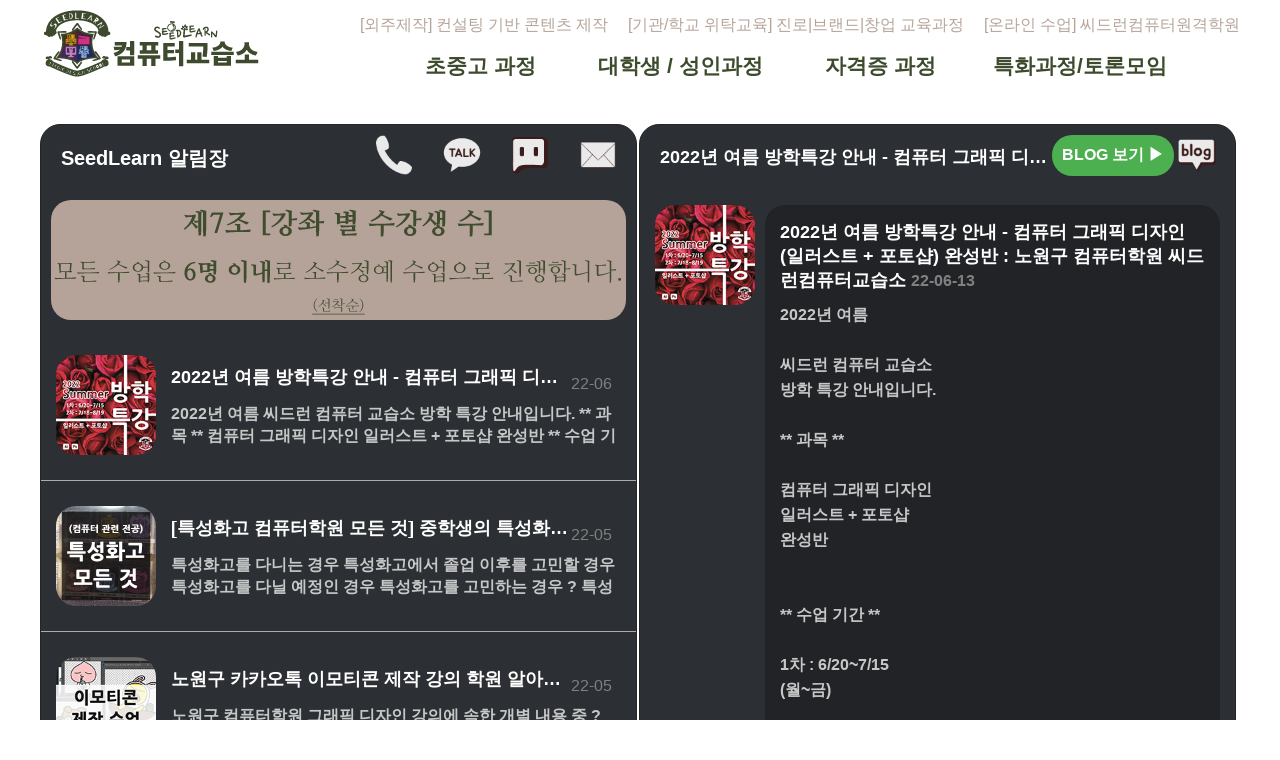

--- FILE ---
content_type: text/html;charset=utf-8; Charset=utf-8
request_url: https://seedlearn.co.kr/seedlearn_talk.asp?article_no=1137
body_size: 52955
content:
<!doctype html>

<html>
	<head>
		<meta charset="utf-8">
		<link rel="canonical" href="https://www.seedlearn.co.kr/seedlearn_talk.asp">
		<title>공지사항 - 씨드런 마법학교 알림장</title>
		<meta name="description" content="씨드런의 새로운 소식을 알려드리는 씨드런 마법학교 알림장">		
		<meta property="og:type" content="website">
		<meta property="og:title" content="공지사항 - 씨드런 마법학교 알림장">
		<meta property="og:description" content="씨드런의 새로운 소식을 알려드리는 씨드런 마법학교 알림장">
		<meta property="og:image" content="https://www.seedlearn.co.kr/image/seedlearn_logo.jpg">
		<meta property="og:url" content="https://www.seedlearn.co.kr">			
						<meta name="viewport" content="width=device-width, initial-scale=1.0, maximum-scale=1.0, minimum-scale=1.0, user-scalable=no">			
		<link href="https://www.seedlearn.co.kr/19image/index/ico/favicon.ico" rel="shortcut icon" type="image/x-icon">
		<!--width 1024 이하 스마트폰 접속시 연결-->
		<link rel="stylesheet" type="text/css" href="https://www.seedlearn.co.kr/css/main_smartphone.css?v=251026a" media="(max-width:1024px)">			
		<!--width 1025 이상 피씨 접속시 연결 CSS-->
		<link href="https://www.seedlearn.co.kr/css/common_pop.css?v=250925a" type="text/css" rel="stylesheet" media="(min-width:1025px)">
		<!--기기 무관 공통 css사항 연결-->	

		
		<script src="https://code.jquery.com/jquery-latest.min.js"></script><!--라이브러리 연결 -->
		<!-- <script src='./js/snowfall.jquery.js?v=221130'></script>--><!-- 눈라이브러리-->
		<script src="https://www.seedlearn.co.kr/js/common_pc.js?v=250822a" type="text/javascript" defer></script>
		<script src="https://www.seedlearn.co.kr/js/magic.js" type="text/javascript" defer></script>
		<link href="https://fonts.googleapis.com/css2?family=Bungee+Tint&family=Cormorant+Garamond:ital,wght@0,300..700;1,300..700&display=swap" rel="stylesheet">		<link rel="stylesheet" href="https://fonts.googleapis.com/css2?family=Material+Symbols+Outlined:opsz,wght,FILL,GRAD@24,400,0,0" />
		<!--width 1024 이하 수업과정코스 스마트폰 접속시 연결-->
		<link rel="stylesheet" type="text/css" href="./css/course_smartphone.css?v=251026b" media="(max-width:1024px)">			
		<!--width 1025 이상 수업과정코스 피씨 접속시 연결 CSS-->
		<link href="./css/course.css?v=251027a" type="text/css" rel="stylesheet" media="(min-width:1025px)">
		<!--기기 무관 공통 css사항 연결-->			

	</head>
	<body>
		
		<script src="https://code.jquery.com/jquery-latest.min.js"></script><!--라이브러리 연결 -->
		
		<script type="text/javascript" src="https://www.seedlearn.co.kr/include/con_check_1.js?v=240924b">

		
		</script>
		 <form name="mkt_db" action="https://www.seedlearn.co.kr/include/mkt_process.asp" method="post" id="mkt_db_send">
			 <div><input type="hidden" id="check_before" style="width:500px;" name="mkt_before" readonly></div>
			 <div><input type="hidden" id="check_now" style="width:500px;" name="mkt_now" readonly></div>

			 
			 <div><input type="hidden" value="3.144.134.116" style="width:500px;" name="mkt_ip" readonly></div>
			 
			 <div><input type="hidden" id="check_device" style="width:500px;" name="mkt_device" readonly></div>
		 </form>
		<script type="text/javascript" src="https://www.seedlearn.co.kr/include/js/con_page.js?v=a1">
	
		</script>
		
		<div id="all">
			<!--1영역 -->
							<!--Msystem loading -->
			<!--
			<div id="loading">
				<div class="loading_area">
					<div class="loading_circle">
						<span></span>
						<span></span>
					</div>
					<div class="loading_text">SEEDLEARN MAGIC SYSTEM
					</div>
				</div>
			</div>		
			-->			
			<!--Msystem loading -->
			<header id="top_area">
							<div class="select_part">
								<ul>
									<li>
										<a href="./main/index.asp">
											<span>[외주제작]</span>
											<div>컨설팅 기반 콘텐츠 제작</div>
										</a>
									</li>
									<li>
										<a href="./planning_brand.asp">
											<span>[기관/학교 위탁교육]</span>
											<div>진로|브랜드|창업 교육과정</div>
										</a>
									</li>
									<li>
										<a href="./index.asp">
											<span>[온라인 수업]</span>
											<div>씨드런컴퓨터원격학원</div>
										</a>
									</li>							
								</ul>
							</div>			
				<div class="sub_menu_block">
				</div>
				<div class="top_main_tool">
					<div class="logo_area">
						<div><!--고정틀 -->
							<a href="./off_line_seedlearn.asp"><img src="./19image/index/off_line_seedlearn_logo.png" alt="씨드런컴퓨터교습소로고"></a>
							<div class="phone_menu">
							</div>							
						</div><!--고정틀 -->
					</div>
					<nav class="menu_area">
						<div><!--고정틀 -->
							<div class="phone_menu_toparea">
								<ul>
									<li><a href="tel:070-4070-3363"><img src="./19image/seedlearn_talk/phone_seedlearn.png" alt="씨드런 전화"></a></li>
									<li><a href="http://pf.kakao.com/_XxeRZM"><img src="./19image/seedlearn_talk/kakao_seedlearn.png" alt="씨드런 카카오톡"></a></li>
									<li><a href="http://talk.naver.com/WCE4GZ"><img src="./19image/seedlearn_talk/naver_seedlearn.png" alt="씨드런 네이버톡톡"></a></li>
									<li><a href="mailto:seedlearn@hanmail.net" title="문의메일보내기"><img src="./19image/seedlearn_talk/email_seedlearn.png" alt="씨드런 이메일"></a></li>
								</ul>
								<div class="phone_menu_close">
								</div>
							</div>

							<ul>
								<li>
									<span>초중고 과정</span>
									<div class="sub_none">
										<ul class="sub_menu"> 
											<!-- <li><a href="./junior_course.asp">컴퓨터 디자인<br>브랜드 종합 과정</a></li> -->
											<li>
												<a href="./movie_director.asp">
													<div class="menu_pic">
														<img src="./19image/index/movie_pic.png" alt="영상콘텐츠과정 픽토그램">
													</div>
													<div>
														영상콘텐츠 PD 과정
													</div>
												</a>
											</li>
											<li>
												<a href="./web_design_planning.asp">
													<div class="menu_pic">
														<img src="./19image/index/webdi_pic.png" alt="웹디자인코딩 픽토그램">
													</div>
													<div>
														웹 디자인+코딩 과정
													</div>
												</a>
											</li>
											<li>
												<a href="./ai_psd_course.asp">
													<div class="menu_pic">
														<img src="./19image/index/aipsd_pic.png" alt="일러스트 포토샵 픽토그램">
													</div>
													<div>
														일러스트 포토샵 과정
													</div>
												</a>
											</li>										
											<li>
												<a href="./shighschool_course.asp">
													<div class="menu_pic">
														<img src="./19image/index/new_shigh_pic.png" alt="진로입시종합 과정 픽토그램">
													</div>
													<div>
														[진로 입시 종합과정]
													</div>
												</a>
											</li>
											<li>
												<a href="./dca_course.asp">
													<div class="menu_pic">
														<img src="./19image/index/dream_pic.png" alt="진로입시 픽토그램">
													</div>
													<div>
														[진로 입시 전략과정]
													</div>
												</a>
											</li>										
											<li>
												<a href="./element_school_course.asp">
													<div class="menu_pic">
														<img src="./19image/index/eleai_pic.png" alt="초등 일러스트 픽토그램">
													</div>
													<div>
														초등학생 맞춤형과정
													</div>
												</a>
											</li>		
											<li>
												<a href="./document_course.asp">
													<div class="menu_pic">
														<img src="./19image/index/document_pic.png" alt="문서 실무기초과정 픽토그램">
													</div>
													<div>
														문서작업 실무기초과정
													</div>
												</a>
											</li>												
										</ul>
									</div>
								</li>				
								<li>
									<span>대학생 / 성인과정</span>
									<div class="sub_none">
										<ul class="sub_menu"> 
											<!--<li><a href="./adult_course.asp">컴퓨터 디자인<br>브랜드 종합 과정</a></li>-->
											<li>
												<a href="./movie_director.asp">
													<div class="menu_pic">
														<img src="./19image/index/movie_pic.png" alt="영상콘텐츠과정 픽토그램">
													</div>
													<div>
														영상콘텐츠 PD 과정
													</div>
												</a>
											</li>
											<li>
												<a href="./web_design_planning.asp">
													<div class="menu_pic">
														<img src="./19image/index/webdi_pic.png" alt="웹디자인코딩 픽토그램">
													</div>
													<div>
														웹 디자인+코딩 과정
													</div>
												</a>
											</li>
											<li>
												<a href="./ai_psd_course.asp">
													<div class="menu_pic">
														<img src="./19image/index/aipsd_pic.png" alt="일러스트 포토샵 픽토그램">
													</div>
													<div>
														일러스트 포토샵 과정
													</div>
												</a>
											</li>																			
											<!--<li><a href="./openmarket.asp">오픈마켓 과정</a></li>-->
											<li>
												<a href="./portfolio.asp">
													<div class="menu_pic">
														<img src="./19image/index/jobgo_pic.png" alt="취업전략과정 픽토그램">
													</div>
													<div>
														[취업전략 포트폴리오 과정]
													</div>
												</a>
											</li>
											<li>
												<a href="./plus_class.asp">
													<div class="menu_pic">
														<img src="./19image/index/cheer_pic.png" alt="보완과정 픽토그램">
													</div>
													<div>
														더 배우기(+) 과정
													</div>
												</a>
											</li>
											<!--
											<li>
												<a href="./zero_start.asp">
													<div class="menu_pic">
														<img src="./19image/index/zero_start.png" alt="왕기초과정 픽토그램">
													</div>
													<div>
														왕기초 프로젝트 과정
													</div>
												</a>
											</li>
											-->
											<li>
												<a href="./document_course.asp">
													<div class="menu_pic">
														<img src="./19image/index/document_pic.png" alt="문서 실무기초과정 픽토그램">
													</div>
													<div>
														문서작업 실무기초과정
													</div>
												</a>
											</li>												
										</ul>
									</div>
								</li>
								<!--
								<li>
									<span>PC기초 초보 과정</span>
									<ul class="sub_menu"> 
										<li><a href="./gogo_pc.asp#all">학과소개</a></li>
										<li><a href="./gogo_pc.asp#course_4area">커리큘럼</a></li>
										<li><a href="./gogo_pc.asp#course_6area">수강 후 미래</a></li>
										<li><a href="./gogo_pc.asp#course_7area">스터디</a></li>
									</ul>
								</li>
								-->
								<li>
									<span>자격증 과정</span>
									<div class="sub_none">
										<ul class="sub_menu"> 
											<li>
												<a href="./computerdesign.asp">
													<div class="menu_pic">
														<img src="./19image/index/cgtest_pic.png?a=1" alt="CG기능사 픽토그램">
													</div>
													<div>컴퓨터그래픽기능사</div>
												</a>
											</li>
											<li>
												<a href="./webdesign.asp">
													<div class="menu_pic"><img src="./19image/index/webte_pic.png?a=1" alt="웹디자인개발기능사 픽토그램"></div>
													<div>웹디자인개발기능사</div>
												</a>
											</li>
											<li>
												<a href="./gtq_test.asp">
													<div class="menu_pic"><img src="./19image/index/gtqte_pic.png" alt="GTQ 자격증 픽토그램"></div>
													<div>GTQ, GTQi 자격증</div>
												</a>
											</li> 
										</ul>								
									</div>
								</li>
								<li>
									<span>특화과정/토론모임</span>
									<div class="sub_none">
										<ul class="sub_menu"> 
											<li>
												<a href="./planning_brand.asp">[특화과정:My 브랜드]<br>(MBA) 과정</a>
											</li>
											<li>
												<a href="./startup.asp">[특화과정:IDEA창업]<br>사업계획서 과정</a>
											</li>
											<li>
												<a href="./talkabout.asp">
													<div class="menu_pic"><img src="./19image/index/teach_pic.png" alt="강사 소개 픽토그램"></div>
													<div class="sub_menu_2line">진로/입시/취업/창업<br>맞춤 컨설팅</div>
												</a>
											</li>
											<li>
												<a href="./introduce.asp">
													<div class="menu_pic"><img src="./19image/index/brand_pic.png" alt="브랜드 소개 픽토그램"></div>
													<div class="sub_menu_2line">씨드런 브랜드 소개</div>
												</a>
											</li>
											<li>
												<a href="./magic_tomorrow_shop.asp">
													<div class="menu_pic"><img src="./19image/index/magic_shop_pic.png" alt="매직내일샵 픽토그램"></div>
													<div class="sub_menu_2line">[콘텐츠 토론모임]<br>MAGIC내일#</div>
												</a>
											</li>
										</ul>
									</div>
								</li>								
							</ul>
						</div>
					</nav>					
				</div>
			</header>
			<!--//1 -->
			<div id="seedtalk_all">

				
			
				<div id="seedtalk_left">
					
						<div>
							<!--2 -->
							<div id="seedtalk_top">
								<!--메인타이틀-->
								<div class="seedtalk_name">
									<div>
										SeedLearn 알림장
									</div>
								</div>
								<!--//메인타이틀 -->
								
								<!--아이콘 -->
								<div class="seedtalk_icon">
									<div>
										<ul>
											<li><a href="tel:070-4070-3363"><img src="./19image/seedlearn_talk/phone_seedlearn.png" alt="씨드런 전화"></a></li>
											<li><a href="http://pf.kakao.com/_XxeRZM"><img src="./19image/seedlearn_talk/kakao_seedlearn.png" alt="씨드런 카카오톡"></a></li>
											<li><a href="http://talk.naver.com/WCE4GZ"><img src="./19image/seedlearn_talk/naver_seedlearn.png" alt="씨드런 네이버톡톡"></a></li>
											<li><a href="mailto:seedlearn@hanmail.net" title="문의메일보내기"><img src="./19image/seedlearn_talk/email_seedlearn.png" alt="씨드런 이메일"></a></li>
										</ul>
									</div>
								</div>
								<!--//아이콘 -->
							</div>
							<!--//2 -->
							

							
							<!--3-->
							<div id="seedtalk_banner">
								<div>
									<img src="./19image/seedlearn_talk/talk_banner.png" alt="중간배너09">
								</div>
							</div>
							<!--//3 -->
													
							<!--4 -->
							<div id="seedtalk_list">
								
									
								<!--<form action="./seedlearn_talk_chk_view.asp" method="post">
									<input type="hidden" value="" name="ta_idx"> -->
									<div class="seedtalk_content" id="1137">
										<a href="./seedlearn_talk.asp?article_no=1137"> 
											<div class="content_img">
												<div>
													
													<img src="./talk_admin_upload/2022summer.jpg" alt="첫번째 공지 이미지">
												</div>
											</div>
											<div class="content_article">
												<ul>
													<li class="article_title">
														<span class="title_letter">2022년 여름 방학특강 안내 - 컴퓨터 그래픽 디자인 (일러스트 + 포토샵) 완성반 : 노원구 컴퓨터학원 씨드런컴퓨터교습소</span>
														
														<span class="title_date">22-06</span>
													</li>
														
													<li class="article_contents">2022년 여름

씨드런 컴퓨터 교습소
방학 특강 안내입니다.

** 과목 **

컴퓨터 그래픽 디자인
일러스트 + 포토샵
완성반


** 수업 기간 ** 

1차 : 6/20~7/15
(월~금)

2차 : 7/25~8/19 (변경됨) 
(월~금)

((개학으로 인해 8월 15일 이후 시간이 안 맞는 경우는 
해당 진도에 대해서 별도 시간에 보충이 진행됩니다.))

** 수업 시간 **
[오전반]
10시 30분~13시

반별 정원은 7명이며
선착순 등록입니다.

소수 정예 수업으로
1:1코칭이 수업 중에
진행됩니다.

방학 특강 이후

[영상편집 PD 과정]

[웹퍼블리셔/웹디자인 과정]

[자격증 과정]
(GTQ, 컴퓨터그래픽스 운용기능사)

[진로취업입시 특화과정]

연계하여 수강 가능합니다.

다른 과목 및
일러스트, 포토샵의
다른 시간대 수업은
문의 바랍니다.

상담 문의

전화 문의

070-4070-3363

"</li>
												</ul>
											</div>
										</a>
									</div>
								</form>
									
								<!--<form action="./seedlearn_talk_chk_view.asp" method="post">
									<input type="hidden" value="" name="ta_idx"> -->
									<div class="seedtalk_content" id="1136">
										<a href="./seedlearn_talk.asp?article_no=1136"> 
											<div class="content_img">
												<div>
													
													<img src="./talk_admin_upload/shighschool.jpg" alt="첫번째 공지 이미지">
												</div>
											</div>
											<div class="content_article">
												<ul>
													<li class="article_title">
														<span class="title_letter">[특성화고 컴퓨터학원 모든 것] 중학생의 특성화고 입시 준비, 학교 수업 보완, 특성화고 졸업 후 취업, 대학 입시까지 개별 맞춤형 전문 과정이 있는 노원구 씨드런컴퓨터교습소</span>
														
														<span class="title_date">22-05</span>
													</li>
														
													<li class="article_contents">특성화고를 다니는 경우

특성화고에서 졸업 이후를 고민할 경우

특성화고를 다닐 예정인 경우

특성화고를 고민하는 경우

?

특성화고 전공이

컴퓨터가 관련 일 때!

어떻게 준비하고 있나요?

?

특성화고

컴퓨터 관련 전공

?

입학부터 졸업 이후까지

전문적으로 운영하는

씨드런 컴퓨터 교습소에서

?

학원을 다니든 안다니든

특성화고를 준비하고

다니고

졸업 이후를 고민하는

다양한 경우에

도움을 드리고자

여러 정보와 팁을 공유합니다

?

?

1.

중학생의

특성화고 입학하기

?

2.

특성화고 학생들의

학교 수업 보완하기

(+자격증)

?

3.

특성화고 졸업 이후

대비 전략

(취업 그리고 대학 입시)

?

하나하나 알려드릴게요!

먼저 중학생들의

특성화고 진로에 대한 준비!

?

요즘 빠르면

중학교 1학년 때부터

진로를 컴퓨터로 정하고

미리 특성화고를 생각하는 학생들

꽤 많은 편이에요

?

컴퓨터 관련 진로로

특성화고를 가려고 한다면

늦어도 중3 여름방학 때는 시작해야

뭐라도 결과물을 가지고

특성화고 입학을 준비할 수 있습니다.

?

컴퓨터 관련 진로

특성화고를 준비하기 위해서는

너무 대단하게 많은 것을

할 필요까지는 없어요

?

가끔 다른 컴퓨터 학원들에서

특성화고 준비를 위해서

중1 때부터 뭔가를 잔뜩 한 학생들의

다소 이상한(?) 사례를 가지고

"늦었네요"라는 이야기를 한다는데

?

그런 컴퓨터학원 상담자한테

묻고 싶네요

?

특성화고 학생들 일반적인

상위권 분포 학생들의

현실적 상황이 어떤지를요

?

중3 때부터 해도 충분히 가능합니다.

오히려 중1, 중2 때부터 하는 것은

주의가 필요합니다.


여기 씨드런컴퓨터교습소의 수업을 비롯

대부분의 컴퓨터학원 수업은

중학생만을 위한 진도를 

초점에 두고 수업이 진행되지

않습니다.

?

기본적인 커리큘럼들이

대학생 수준에 맞춰져 있어요

?

그걸 조금 천천히 하고,

별도 1:1코칭이 있으면서

학생의 상황에 맞게 보완이 되는 거예요

(그렇기에 중학생이 컴퓨터학원을

다닌다면!

절대 반별 정원이 소수여야 합니다)

?

중1이 하기에는

어려움도 있고, 기본적으로

컴퓨터 앞에

뭔가를 만들기 위해서

오래 앉아있는 것을

못하는 학생들이 많아요

?

중2 여름방학 때쯤이

적절한 시작 시점입니다.

?

입학하기 전에

대부분의 특성화고

1학년이 하는

일러스트와

포토샵을 배우고

관련 자격증을 취득하며

재미를 느껴서

어떤 진로를 가고 싶은지

구체적인 것이 나와야 하는 것이

중학생들의 특성화고 입학 준비의

핵심입니다!

두 번째

특성화고 학생들의

학교 수업 보완하기

(자격증)

?

중학교 때부터

컴퓨터학원을 다닌 경우는

그 컴퓨터학원에서

학생을 방치하지 않는 한

계속해서 뭔가를 할 게 있을 거예요

?

근데

그런 거 없이

그냥 특성화고를 다니는 학생들 중

학교에서 가르쳐주는 컴퓨터 내용이

버거워지는 경우가 있습니다.

특히!

자격증 관련한 사항들과

영상편집 심화 내용

웹 코딩 심화 내용을 가면

?

학교 수업만으로 따라가기

힘든 상황이 생기죠

?

그때 학원을 찾는 경우가 있어요

?

이때 애매함이 생겨요

?

아예 안 배운 것도 아니고

완전 다 아는 것도 아닌

애매함이에요

?

그래서 이때는 학원을 가도

무엇을 듣고

어떻게 수업 시간을 잡을지

상담가기도 애매합니다.


씨드런컴퓨터교습소에서는

상담에서 학생의 상황을 파악하고

수업 배정을 다르게 합니다.

?

너무 어설프게 배운 경우라면

정규 수업을 기초점검 차원에서

처음부터 배우게끔 하지만

?

어느 정도가 완성된 거라면

1:1맞춤형 코칭 수업을 통해서

자격증 대비 및 포트폴리오

공모전에 특화된 수업을 진행합니다.

?

이를 통해서

학교에서 진행되는

수업에서의 어려운 점을

보완해 나갑니다.

세 번째

특성화고 졸업 이후 대비 전략

?

특성화고 졸업 이후에 대한

선택지는 2가지예요

?

대학 입학

취업

?

둘 다 의미가 있는 선택지이죠

중요한 건 자신의 의지로 무엇을 할지

정해야 한단 거예요

특성화고 졸업 후

대학 진학을 위해

입시를 준비할 때

?

이때는 자격증을 3학년 1학기

생활기록부가 마감되는

8월 31일까지

국가공인자격증 으로

인정받는 자격증만!

취득해야 합니다

?

주의점은

자격증 취득이 곧 대학 합격은

아니에요

?

하지만

진학을 희망하는 학과에 

관련된 국가공인 자격증을

취득했다면

입시에서 플러스되는 항목이 많은 것은

명확할 사실입니다

?

그러고 자신의 진로에 대해

로드맵을 그리고

?

그 로드맵에 맞는

전공을 정한 후

?

전략적으로 유리한 전형을

분석하여

자기소개서와

면접을 준비해야 합니다.

?

이 사항들은 3학년 여름방학에

계획을 수립하면 됩니다~!

?

여기서의 주의사항은

자신의 진로에 대한 로드맵입니다!


그냥 일반 컴퓨터 학원을 다니면

혼자서 정리해야 하는데

씨드런컴퓨터교습소는

진로 입시에 전문적은 과정과

노하우가 있어서

별도의 1:1코칭에서

이 내용들을 수업 시간에

구성합니다!

?

특성화고 졸업 후

취업을 위해 준비할 때

?

특성화고에서 취업 준비 시

크게 3가지 선택으로 분류됩니다.

?

(1)

학교 또는 학교 선생님이

아는, 연계된 기업에

취업

?

(2)

자신의 진로에 맞게

직접 취업할 곳을 찾아서

각자 준비하여 취업

?

(3)

앞의 1또는 2를 선택하는데

선취업 후진학을 생각하는

진로 계획

?

이 사항들을 하나씩 보죠


(1)

학교 또는 학교 선생님이

알거나 계약을 통해

연계되어 취업하는 곳

?

이런 곳은

그 학교의 졸업생 중

일종의 평가 기준을 가지고

상위 몇 명을 선발하여

취업을 보장해 주는 경우입니다.

?

일단

결론부터 이야기하면

?

"정말 좋아 보이지만

치명적인

독이 있는 선택지"

?

입니다.

?

좋아 보이는 이유는

취업이 확실히 보장되어

있다는 거예요

?

학교에서 안내하는 것을

충실하게 이행했다면

졸업 후 바로 취업이 보장됩니다.

?

치명적인 독이라는 것이

문제인데요..

?

이 선택지에는 함정이 있습니다.

?

일단 학교에서 안내하는 것을

충실히 한다는 것에

해당하는 것들이

개개인의 경쟁력을 확보하는 것이 아닌

학교가 정한 성적이라든지

NCS 수업의 성과라든지

공공적으로 봤을 때 나오는

결과물을 확보한 것이에요

?

학생 개인으로 취업한 것이 아닌

그 학교 학생1 로 취업을 하는 것이니

어쩔 수 없는 한계입니다.

?

여기까지는 그래도 괜찮아요

더 큰 문제는!

?

이렇게 취업을 하는 경우

보장된 취업 기간이

대부분 2년 내외라는 것이에요

?

학교와 계약을 맺은 기업 입장에선

매년

신규 채용인력에 대해

확보하는 것인데

실력을 인증받아 확보한 것

이 아닌

?

저렴한 급여의 인력을 확보한 것이죠..

?

따라서 오랫동안 그 직원을

채용해야 할 의무는 없고

조금 안 맞다 싶으면

여러 가지 방식으로

2년 정도 후에는

내보내게 됩니다.

?

치명적인 독이라고 한 이유가

이 시점부터예요!

?

앞에서 취업을 한 이유가

학생 개개인의 경쟁력이 인정받아서

취업을 한 게 아닌

그 학교 학생1로 취업한 거다 보니

이렇게 2년 정도 지나고 나오면

낙동강 오리알 신세가 됩니다.

?

심지어...

월마다 받던 급여가 있어서

경제적 생활 수준마저도

높아져 있죠

?

다음 이직할 곳을 찾기

매우 난감한 상황이 일어납니다.

?

아무런 대비 없이 선택한다면

졸업 후 2년만

행복한 선택지에요

?

(2)

자신의 진로에 맞게

직접 취업할 곳을 찾아서

알아서 취업

?

어떻게 보면

정말 답답한 선택지인데

가장 의미 있는 선택입니다.

?

자신의 진로는

스스로가 찾아가야

모든 것이 나의 것이 되는 것은

세상의 기본 이치입니다.

?

대부분 특성화고 학생들이

졸업 후 취업을 하려고 할 때

이러한 상황인데요

?

이 선택지는 장기적으로는

굉장히 좋은데

당장 특성화 고등학교 3학년

학생 입장에서는

막막하기 그지없는 상황입니다.

?

이때 학생들이 하는 것이

자격증

자격증

자격증에 목숨을 겁니다.

?

자격증을 많이 따면

취업이 되는 줄 알죠....

?

물론 일부는 맞겠지만

컴퓨터 관련 직무에서

자격증이 취업을 보장해 주는 것은

아예 없다고 봐도 무방합니다.

?

컴퓨터 관련 직업에

취업을 한 사람들이

자격증이 있었다고 해서

그 사람들이 그 자격증 때문에

취업한 것이 아니에요

?

만약

정말 자격증만 가지고 취업이 되었다면

그냥... 기능만 할 줄 아는

기계로 취업된 거죠

?

컴퓨터 관련 직업에 취업은

우선 만들어야 하는 것이

?

자신만의 관심분야에서

내가 할 줄 아는 컴퓨터 기능으로

만들어낸

"경쟁력 있는 포트폴리오"

입니다

?

이러한 포트폴리오에서

나의 기획력, 컴퓨터 스킬이

나오고

?

거기에 자격증이 있다면

플러스알파가 되는 정도예요

?

특성화고 졸업 후 취업을 하려면

이러한 방식의 포트폴리오를

준비해야 합니다.

?

일반 컴퓨터학원들이..

기능에만 집중된 포트폴리오를

잔뜩 만들게 하는데

들어간 시간 대비

결과물은 비효율적입니다.


씨드런 컴퓨터 교습소에서는

진로, 취업에 특화된 수업과

1:1코칭을 통해서

특성화고 재학 중에도

이러한 경쟁력 있는 포트폴리오를

만들게끔 안내하고 관리합니다.

?

(3)

선취업 후진학

?

특성화고 학생들이

많이 생각하는 진로 과정

선취업 후진학입니다.

?

국가에서 정책적으로

특성화고의 경쟁력 향상 및

사회에 필요한 인재를 양성하기 위해

몇 년 전부터 시행하여

지금은 상당히 자리 잡힌 정책입니다.

?

일단 취업을 하고

대학 진학은 나중에 하는 방식이죠

?

이건 분명 좋은 점이

매우 많습니다.

?

아무 생각 없이

그냥 대학 가서

2년, 3년, 4년을 지내고

졸업 시기에 취업을 고민하는

경우보다는

?

미리 취업을 해서

사회를 배우고

대학을 가야 하는 이유와

무엇을 더 공부하고 싶은지도

미리 몸소 체험하고 가는 거니까

?

대학을 가서 더 나은 생활이 되는 건

명확한 사실입니다.

?

이 정책이 진행된 지

시간이 꽤 흘렀습니다.

?

부작용 사례들이

점점 늘어나고 있어서

이점을 미리 확인하고 대비해야 합니다.

?

일단 사람이에요

우린 사람이죠

사람은

매달 얼마의 수익이 생기면

?

그 수익에 맞게 자신의

생활을 바꾸게 됩니다.

?

특성화고 졸업 후

한 달 200만 원을 벌면서

2년을 생활했다고

가정할 때

?

생활패턴은 그 금액의

경제적 수입에 맞게

모든 설정이 되어 있습니다.

?

그런데

선취업 후진학으로

특성화고 전형을 통해

대학을 가면

일단 일을 관둬야 할 확률이

90프로에요

?

특성화고에서

설명회나 선배들 사례로

선취업 후진학으로

회사를 다니면서 학교를 병행해서

다녔다 라는 사례

한 번쯤 들어봤을 거예요

?

그 사례는 희귀 사례에요

?

일반적인 대학생들

학교 다니면서 과제에 팀플에

정말 정신없이 바쁩니다.

또 대학에서는 대학교 사회의

생활이 있어요

선택사항이긴 한데

대학생활때 못해보면

아쉬울수 있는

MT, 다양한 미팅과

대학 축제 등

다양한 행사가 있죠

?

일반적인 직장인들은

직장에서 또 정신없이

바쁩니다.

기한 내에 끝내야 하는 업무들

회사 생활에서 있는 회식 등

다양한 행사가 있어요

?

근데 이런 2개를 병행한다?

정말 정말 독한 몇 명 빼고는

엄두도 못 낼 일이에요

?

10명 중 9명은

선취업 후진학 방식을 간다면

일을 관둬야 합니다.

?

매달 자신이 받는

수익이 줄어드는 것을

감당하고 대학을 선택하기가

생각보다 어려워요

?

이건 실제 사례인데요

고등학교 졸업 때

선취업 후진학 방식을 하겠다고

취업한 학생들 중 대학을 간

사례 자체가 손에 꼽을 정도입니다.

?

자신의 모든 환경을 바꾼다는 게

쉽지가 않는거죠

?

이런 숫자로도 확인 가능한데요

대학에서

선취업 후진학을 하려는 학생들을 받으려고

여기에 맞는 전형을

만들어놓은 게 있어요

?

만약

선취업 후진학을

모든 사람들이 다 시도했다면

이 전형은 경쟁률이 어마어마할 거고

?

이러한 사람들이

대학에서 잘 적응을 했다면

뽑은 인월을 많이 늘렸겠죠

?

하지만

현실은

매우 적은 인원만 선발하는데

경쟁률이 별로 높지가 않습니다.

?

선취업을 했는데

후진학을 선택하지 못하고

여러 가지 이유로 취소된 거죠

?

이러한 상황을 보면

선취업 후진학을 선택하는

가장 큰 메리트가

?

"지금 당장 나의 진로에 대한

부담을 정할 필요가 없다"

?

이거 하나뿐입니다.

?

진로에 대한

방향성 설정이 우선이에요

?

진로에 대한 고민은

오늘 하면 10만큼 힘들지만

?

내일 하면 20만큼 힘들고

?

몇 년 후에 하면

몇 배가 더 힘들어집니다.


씨드런 컴퓨터 교습소는

이러한 특성화고의

입학부터 졸업 이후까지의

학생들 개개인들의 상황을

파악하고 상담하여

만족도 높은 성과를 내고 있습니다.

?

만약 성과가 없었다면

?

장기간 다니는 학생들도

없었을 것이고

?

선배의 추천으로 온

특성화고 학생도 없었겠죠

?

씨드런 컴퓨터 교습소에는 이러한

학생들이 많습니다.

?

입학부터 입시

취업, 졸업 이후

이직까지

성공사례가 매우 많습니다.

?

특성화고에 대한

답답함!

고민 있다면

?

상담 예약하고

하루 방문해 주세요!!</li>
												</ul>
											</div>
										</a>
									</div>
								</form>
									
								<!--<form action="./seedlearn_talk_chk_view.asp" method="post">
									<input type="hidden" value="" name="ta_idx"> -->
									<div class="seedtalk_content" id="1135">
										<a href="./seedlearn_talk.asp?article_no=1135"> 
											<div class="content_img">
												<div>
													
													<img src="./talk_admin_upload/emoticon22.jpg" alt="첫번째 공지 이미지">
												</div>
											</div>
											<div class="content_article">
												<ul>
													<li class="article_title">
														<span class="title_letter">노원구 카카오톡 이모티콘 제작 강의 학원 알아보기 - 소수 정예 수업 일러스트 강의 씨드런컴퓨터교습소</span>
														
														<span class="title_date">22-05</span>
													</li>
														
													<li class="article_contents">노원구 컴퓨터학원

그래픽 디자인 강의에 속한

개별 내용 중

?

문의가 꽤 많은

이모티콘 만들기 강의

상세 안내입니다!

일단!

?

"이모티콘 만들기"가

어떤 건지부터 볼까요?

?

일단 지금 이 글을 작성하는

네이버에서도





네이버 브라운 캐릭터를

중심으로 세계관이

형성되어

다양한 커뮤니케이션 수단을

대체하는!

많은 이모티콘이 있죠!

?

참고로 브라운 경우는

카카오톡의 라이언에 비해서는

인기가 높지 않지만

?

네이버라는 플랫폼 안에서

만들다 보니

나름? 활용도가 높은 캐릭터에요

?

하지만..

이모티콘으로의 사용은

상대적으로 적죠


?

카카오 라이언은

카카오 프렌즈 세계관의

다양한 캐릭터들

그리고 최근에 떠오른

춘식이까지!!


2022년 카카오 프렌즈 춘식이 스토리

?

이모티콘에서

높은 인기를 누리고 있습니다!

?

이모티콘은

?

이런 식으로

캐릭터의 세계관을

잡는 것이 우선이에요!


?

그 후에

그 캐릭터를 여러 모습으로 만들고

움직이게도 하는 것이!

?

여러분이 알고 계신!

이모티콘 만들기입니다!

이러한 이모티콘 만들기가

최근에 더욱 관심을 모으는 것은

?

바로

카카오에서

이모티콘을 만든 몇몇 개인들이

잭팟이 터지는 수익이 나면서

언론에서 이슈가 되었죠!

?

그러면서!

2018년부터

?

부업으로!

투잡 외주로!!

많이들 찾게 된 것입니다!

?

제가 예전부터

컴퓨터 일러스트

수업 강의 중에!

?

"이모티콘 만들기에

시간 투자해 보면

의미 있을 것"

?

이라고 했었는데

정말.. 의미 정도를 넘어서

핫한 아이템이 되었네요!


?

자 그럼

이런 이모티콘 제작을 하기 위해선

무엇을 준비해야 할까요?

?

우선!

종이에라도 그려본 캐릭터

이거나

?

머릿속에서 다양하게 생각해 본

나만의 캐릭터가

있어야 합니다.

?

그리고 그 캐릭터를

채팅 내용, 어떤 상황에서

사용될지!

재미를 줄지!!

 

사용 용도를 생각해야 하죠

?

그러고 나서!

이모티콘을 현실화하는

?

일러스트와

포토샵 아주 일부!

이렇게를 배우면

?

여러분도

이모티콘 만들 수 있습니다!!

?

난이도는

컴퓨터 콘텐츠 제작의

다른 프로그램들에 비해서는

쉬운 편이에요

?

단!

시간은

굉장히 오래 걸립니다!

?

(어떤 이모티콘을 만들고 싶을지

생각해둔 게 있다고 했을 때

전제에요!)

?

서울 노원구에 있는

씨드런 컴퓨터 교습소에서는

?

이러한 이모티콘 만들기 수업을

일러스트 정규과정에서

진행하고 있습니다!!

?

(일러스트 정규과정은

1달 수업으로

총 25시간 수업입니다!)

?

이모티콘을 만들려고 할 때

기능적으로 완성되어야 하는 것이

?

컴퓨터로 내가 원하는 대로

그림을 그리는 것

?

필수에요!

?

그림 그리기가 자유롭게 되고

일러스트만의 좋은 기능들이

내 것이 되어야

?

그때!

여러분이 생각한

이모티콘을

실제로 구현해 볼 수 있습니다!!

?

(심지어... 2022년

일러스트가 기능을 업데이트하면서

입체 느낌으로도 만들기도

굉장히 쉬워졌죠!!)

?

그렇기에

일러스트 기본과정들을 다 학습하고

(예제+실습 다 하고)

?

정규과정 마지막 실습으로

이모티콘 만들기를 합니다!!

?

반별 정원도 6명 이내

소수 정예 수업이 진행되니

?

카카오톡 이모티콘 제작

관심 있으신 분들은

지금 바로 상담받고

여러분한테 잘 맞을지!

적절한 수업 일지!!

고민해 봐요~!!

</li>
												</ul>
											</div>
										</a>
									</div>
								</form>
									
								<!--<form action="./seedlearn_talk_chk_view.asp" method="post">
									<input type="hidden" value="" name="ta_idx"> -->
									<div class="seedtalk_content" id="1134">
										<a href="./seedlearn_talk.asp?article_no=1134"> 
											<div class="content_img">
												<div>
													
													<img src="./talk_admin_upload/220511.png" alt="첫번째 공지 이미지">
												</div>
											</div>
											<div class="content_article">
												<ul>
													<li class="article_title">
														<span class="title_letter">웹퍼블리셔 웹디자인 과정 자세히 알아보기 (html, css, 자바스크립트, jQuery, 반응형웹, 웹기획&마케팅) 초급부터 고급까지 - 노원 컴퓨터학원 씨드런컴퓨터교습소</span>
														
														<span class="title_date">22-05</span>
													</li>
														
													<li class="article_contents">씨드런 컴퓨터 교습소

종합 전문 과정 중 하나인

"웹 퍼블리셔 웹 디자인 과정"

상세히 알아보겠습니다!

< 수강 대상 >?

중학생 이상부터 가능으로,

중학생, 고등학생, 대학생

성인까지 수강 가능합니다!!

일단 이 과정은

처음 배우는 초급부터 하느냐

?

일러스트+포토샵 디자인을

기존에 배운 상태에서 하느냐에 따라

기본 커리큘럼에 차이가 있습니다.

(처음) 초급부터 시작 시

< 기본과정 6개월 >

?

일러스트?

1개월

25시간/2시간반씩 10일 수업

: 예제 4개 + 개인작업 4개 :

?

포토샵?

1개월

25시간/2시간반씩 10일 수업

: 예제 4개 + 개인작업 5개 :

?

웹 1단계?

1개월

(HTML/CSS 기초)

25시간/2시간반씩 10일 수업

: 기능 설명 :

: 예제 3개 + 개인작업 3개 :

+(필요시 보충 있음)

?

웹 2단계?

1개월

(HTML/CSS 심화+레이아웃)

25시간/2시간반씩 10일 수업

: 기능 설명(실제 웹) :

: 예제 2개 + 개인작업 2개 :

?

웹 3단계?

1개월

(코딩 기초 +자바스크립트 기초)

25시간/2시간반씩 10일 수업

: 기능 설명 + 문제풀이 :

?

웹 4단계?

1개월

(자바스크립트 심화, 제이쿼리)

(웹 스토리보드, 웹 기획+마케팅)

(호스팅 설정 및 검색엔진 등록)

25시간/2시간반씩 10일 수업

: 수준별 예제 + 개인 포트폴리오 웹 :

?

** 일러스트 포토샵 가능 시

웹1단계~웹4단계만 진행 **

?

**웹 3단계 4단계에서는

개인 브랜드 설계 수업과

병행으로 수업 가능 **

(입시 및 취업, 창업 목적시)

?

초보가 시작할 경우

일러스트+포토샵

웹 1단계, 웹 2단계까지는

해볼 만해요

?

하지만...웹 3단계 4단계가 어렵습니다.?

?

기본과정 이후

< 주의사항! >?

?

웹은 제작시간이

상당히 오래 걸리는

초대형 프로젝트입니다.

?

기본과정이 끝났다고

전문가 수준으로

바로 올라가는 것이

아닙니다.

?

기본과정 마지막에

개인 포트폴리오로

나만의 웹 제작할 스토리보드를 만들고

그 스토리보드로 웹 프로젝트를

완성해야 합니다

?

기본과정 이후 개별로 진행할 수도 있고

맞춤형 스터디를 이용하여

코칭 및 멘토링을

받아서 완성할 수도 있습니다!!

?

웹퍼블리셔/웹디자인과정

수강 후

< 추가 수강 가능 과목 >?

?

웹 데이터베이스 과정

웹5~7단계

(SQL, ASP/PHP)

?

이 과정은

웹 1~4단계 수강 후

별도의 기준 요건이

통과되어야 수강 가능합니다.

?

영상 콘텐츠 pd 과정

영상 1~4단계

?

자격증 과정

GTQi 일러스트 1급

GTQ 포토샵 1급

컴퓨터그래픽스 운용기능사

웹디자인 기능사

?

입시/취업 위한

브랜드 설계 및

콘텐츠 제작 과정

?

씨드런의 특화 수업

컴퓨터 학원 결과물로

다음 단계 "목적" 달성하기!!

</li>
												</ul>
											</div>
										</a>
									</div>
								</form>
									
								<!--<form action="./seedlearn_talk_chk_view.asp" method="post">
									<input type="hidden" value="" name="ta_idx"> -->
									<div class="seedtalk_content" id="1133">
										<a href="./seedlearn_talk.asp?article_no=1133"> 
											<div class="content_img">
												<div>
													
													<img src="./talk_admin_upload/220510.png" alt="첫번째 공지 이미지">
												</div>
											</div>
											<div class="content_article">
												<ul>
													<li class="article_title">
														<span class="title_letter">영상콘텐츠 PD과정 상세 소개 (영상편집 영상제작 영상기획촬영 유튜브 채널 운영- 프리미어 에프터이펙트) 처음 시작 과정부터 수강 가능 - 노원 컴퓨터학원 씨드런컴퓨터교습소</span>
														
														<span class="title_date">22-05</span>
													</li>
														
													<li class="article_contents">씨드런컴퓨터교습소

"강력한 변화를 가져오는 마법"

스티커의 주인공인

?

영상콘텐츠 PD과정에 대해

안내해 드립니다

?

(스티커는 학교 앞 등교 시간 배포하며

학원 방문하시면 무료 증정합니다.)

[ 수업 대상 ]?

?

영상 제작 영상 편집을 배우고 싶은 경우

(중학생 고등학생 대학생 성인 가능)

- 컴퓨터 기초만 가능하면 수강 가능 -

[ 수업 기본 커리큘럼 ]?

?

(처음부터 시작 과정

중학생 고등학생 / 비전공자)

?

일러스트?

1개월 25시간

?

포토샵?

1개월 25시간

?

영상콘텐츠 1단계  프리미어 기초?

영상 기획 촬영 편집 기본

1개월 25시간

?

영상콘텐츠 2단계 프리미어 심화?

영상 기획 촬영 편집 심화 + 유튜브 개설

1개월 25시간

?

영상콘텐츠 3단계 에프터이펙트 기초?

모션그래픽 인트로 영상 예능 자막 제작

1개월 25시간

?

영상콘텐츠 4단계 에프터이펙트 심화?

예능 형식 영상 제작 + 광고 영상 제작

1개월 25시간

?

(전공자, 컴퓨터 디자인 경력

일러스트 포토샵 완벽히 배운 경우)

영상콘텐츠 1단계~4단계까지만 수강

?

[ 수업 과정 중 기본 과제 ]?

?

일러스트 - 개인 작업물 4개

포토샵 - 개인 작업물 4개

아이돌 교차편집 영상 1개

영상 스토리보드 및 실내 촬영 편집 1개

영상 기획안 제작 + 대본 및 촬영 편집 1개

여행 브이로그 or 예능 기획 촬영 제작 1개

+++

TV 영상 분석 보고서 2주 1개씩 작성 필수

[ 기본 커리큘럼 완료 시 결과물 ]

?

개인 유튜브 채널

?

일러스트 포토샵 영상

포트폴리오

(입시/취업/이직 활용 가능한 정도)

?

[ 기본 커리큘럼 후 스터디 과정 ]?

키네틱 타이포 그래피 영상 제작

광고 패러디 영상 제작

아이돌 영상 기반 예능 예고편 제작

드라마 영상 기반 ost 편집

여행스케치 영상 제작

인터뷰 영상 제작

예고편 제작

?

[ 영상 콘텐츠 pd과정 수강 이후

연계 수강 가능한 과정 ]?

?

자격증 과정?

GTQ 포토샵 1급 / GTQi 일러스트 1급

컴퓨터그래픽스운용기능사

?

웹디자인/웹퍼블리셔 과정?

웹페이지 제작에 필요한 내용 수강

html, css, javascript, jQuery

?

자세한 사항은 상담 문의 바랍니다~!</li>
												</ul>
											</div>
										</a>
									</div>
								</form>
									

							<script language="javascript" type="text/javascript">
								//$("#1137").css({"background-color":"blue"});
								
								var list_idx = $("#1137").offset();
								
								
								//$(this).css({"background-color":"#e90000"});
								//alert(list_idx);
								$("#seedtalk_list").animate({scrollTop:list_idx.top-350},0,"linear");
								
								
							</script>
							</div>
							<!--//4 -->

							<!--5 -->
							<div id="seedtalk_bottom">
								<ul>
									<a href="https://blog.naver.com/sksladla1"><li></li></a>
									<a href="https://blog.naver.com/seedlearn"><li></li></a>
									<a href="https://blog.naver.com/seedlearnplus"><li></li></a>
								</ul>
								<div>
										SEEDLEARN Magic Talk
								</div>
							</div>						
						</div>
					 
				</div>
				<!--여기까지 왼쪽 -->

				<!--오른쪽 -->
				<div id="seedtalk_right">
					<div>
							<!--2R -->
							<div id="seedtalk_top">
								<!--메인타이틀-->
								<div class="seedtalk_name">
									<div>
										<span class="title_letter">2022년 여름 방학특강 안내 - 컴퓨터 그래픽 디자인 (일러스트 + 포토샵) 완성반 : 노원구 컴퓨터학원 씨드런컴퓨터교습소</span>
									</div>
								</div>
								<!--//메인타이틀 -->
								
								<!--아이콘 -->
								<div class="seedtalk_icon">
									<div>
										<span class="talk_point_blog">BLOG 보기 ▶</span>
										<ul>											
											<li>
											
											<a href="https://blog.naver.com/sksladla1/222771153324" target="_blank"><img src="./19image/seedlearn_talk/blog_seedlearn.png" alt="블로그"></a>
											</li>
										</ul>
									</div>
								</div>
								<!--//아이콘 -->
							</div>
							<!--//2R -->	
							
							<!--3R -->
							<div id="right_content">
								<div class="seedtalk_content_de">
									<div class="content_img_de">
										<div>
											
											<img src="./talk_admin_upload/2022summer.jpg" alt="첫번째 공지 이미지">
										</div>
									</div>
									<div class="content_article_de">
										<ul>
											<li class="article_title_de">
												<span class="title_letter_de">2022년 여름 방학특강 안내 - 컴퓨터 그래픽 디자인 (일러스트 + 포토샵) 완성반 : 노원구 컴퓨터학원 씨드런컴퓨터교습소
													<span class="title_date_de">22-06-13</span>
												</span>
											</li>
											
											<li class="article_contents_de">
											﻿2022년 여름<br>
<br>
씨드런 컴퓨터 교습소<br>
방학 특강 안내입니다.<br>
<br>
** 과목 **<br>
<br>
컴퓨터 그래픽 디자인<br>
일러스트 + 포토샵<br>
완성반<br>
<br>
<br>
** 수업 기간 ** <br>
<br>
1차 : 6/20~7/15<br>
(월~금)<br>
<br>
2차 : 7/25~8/19 (변경됨) <br>
(월~금)<br>
<br>
((개학으로 인해 8월 15일 이후 시간이 안 맞는 경우는 <br>
해당 진도에 대해서 별도 시간에 보충이 진행됩니다.))<br>
<br>
** 수업 시간 **<br>
[오전반]<br>
10시 30분~13시<br>
<br>
반별 정원은 7명이며<br>
선착순 등록입니다.<br>
<br>
소수 정예 수업으로<br>
1:1코칭이 수업 중에<br>
진행됩니다.<br>
<br>
방학 특강 이후<br>
<br>
[영상편집 PD 과정]<br>
<br>
[웹퍼블리셔/웹디자인 과정]<br>
<br>
[자격증 과정]<br>
(GTQ, 컴퓨터그래픽스 운용기능사)<br>
<br>
[진로취업입시 특화과정]<br>
<br>
연계하여 수강 가능합니다.<br>
<br>
다른 과목 및<br>
일러스트, 포토샵의<br>
다른 시간대 수업은<br>
문의 바랍니다.<br>
<br>
상담 문의<br>
<br>
전화 문의<br>
<br>
070-4070-3363<br>
<br>
"
﻿											</li>
										</ul>
									</div>
								</div>							
							</div>
							<!--//3R -->
							<!--4R -->
							<div id="seedtalk_feedback">
								<ul>
									<li><span>도움이 되었어요</span></li>
									<li><span>더 궁금해요</span></li>
									<li><span>마법학교 학생 추천</span></li>
								</ul>
								<div>
									SEEDLEARN Magic Talk
								</div>
							</div>
							<!--//R -->								
					</div>
				</div>
				<!--여기까지 오른쪽 -->
			</div>
				<!--하단 공통 영역 -->
								
			<div id="move_area">
				<ul class="move_link">
					<li><a href="./introduce.asp">씨드런 브랜드 소개</a></li>
					<li><a href="./come.asp">오시는 길</a></li>
					<li><a href="./on_class.asp">[오프라인 강의]</a></li>
					<li><a href="./index.asp">[온라인 원격학원]<img src="./on_image/seedlearn_online_logo.png" alt="씨드런컴퓨터원격학원로고"></a></li>
				</ul>
			</div>
			<!--//4 -->					
			
			<!--5영역 -->
			<footer id="copyright_area">
				<div class="copyright_center">
					<div class="addr">
						<div>
							<span>서울시 노원구 한글비석로 444, 교림노원프라자 3층 305호 씨드런</span>
							<span>대표전화 : <a href="tel:070-4070-3363">070-4070-3363</a></span>
							<span>SeedLearn@hanmail.net</span>
							<span><a href="https://pf.kakao.com/_XxeRZM">카카오톡 씨드런</a></span>
						</div>
						<div>
							<span>사업자 등록번호 : 217-11-31067 / 794-94-00915</span>
							<span>서울북부교육지원청 신고 제2019-59호(씨드런컴퓨터교습소)</span>
							<span><a href="./tuition.asp">[교습비 보기]</a></span>
						</div>
						<div>
							<span>통신판매업 신고번호 : 제2022-서울노원-0883호</span>
							<span>대표자 : 박찬희</span>
						</div>
					</div>
					<div class="addr_sns">
						<ul class="move_link">
							<li><a href="https://blog.naver.com/sksladla1"><img src="./19image/seedlearn_talk/blog_seedlearn.png" alt="씨드런블로그1"></a>
							<a href="https://blog.naver.com/seedlearn"><img src="./19image/seedlearn_talk/blog_seedlearn.png" alt="씨드런블로그2"></a>
							<a href="https://blog.naver.com/seedlearnplus"><img src="./19image/seedlearn_talk/blog_seedlearn.png" alt="씨드런블로그3"></a></li>
							<li><a href="https://www.instagram.com/seedlearn/"><img src="./19image/seedlearn_talk/instar_seedlearn.png" alt="씨드런 인스타그램"></a></li>
						</ul>
					</div>
					
					
					<div class="right">
						<span>Copyrightⓒ 2012. 2013. 2014. 2015. 2016. 2017. 2018. 2019. 2020. 2021. 2022. 2023. 2024. 2025.</span><span> SeedLearn. All Right Reserved.</span>
					</div>
				</div>
			</footer>
			
				<!--//하단 공통 -->	
		</div>
		
	</body>
</html>

--- FILE ---
content_type: text/css
request_url: https://www.seedlearn.co.kr/css/common_pop.css?v=250925a
body_size: 25429
content:
@charset "utf-8";
@import url('https://fonts.googleapis.com/css?family=Nanum+Gothic:800|Open+Sans:800&display=swap');
@import url('https://fonts.googleapis.com/css2?family=Nanum+Gothic+Coding:wght@400:700&family=Nanum+Gothic:wght@400:700:800&family=Noto+Sans+KR:wght@100..900&display=swap');

*{
	margin:0px;
	padding:0px;
	font-family: "Noto Sans KR", sans-serif;
}
html
{
	font-size:16px;
}

a
{
	color:inherit;
	text-decoration:none;
}

#all
{
	min-width:1200px;
}

html, body
{
	min-width:1200px;
}

/*
	마법학교 리뉴얼 공지
*/

	#pop_renewal_view {
	  position: fixed;
	  top: 50%; 
	  left: 50%;
	  width: 850px; 
	  height: 530px;
	  transform: translate(-50%, -50%);
	 
	  background-image:url('../19image/index/renew.jpg');
	  background-size: cover;
	  border: 3px solid #3a2d1c;
	  box-shadow: 0 0 30px rgba(0,0,0,0.6);
	  
	  font-weight:bold;
	  overflow: hidden;
	  display: none;
	  z-index: 1000;
	  font-family: 'Cormorant Garamond', serif !important;
	}

	.pop_notice > div
	{
		position:relative;
		padding:10px 0px;
		text-align:center;
		font-size:1.5rem;
		line-height:2;
	}

	.pop_notice h3, .pop_detail h3 
	{
		position:relative;
		text-align: center;
		font-size: 22px;
		font-weight: bold;
		border-bottom: 2px solid #000;
		padding: 5px 0px;
	}

	/* 리스트 애니메이션 */
	.pop_list_view_detail
	{
		position:relative;
	}
	.pop_detail ul 
	{
		position:relative;
		list-style: none;
		text-align: center;
		display: flex;
		flex-direction: row;
		align-items: flex-start;
		justify-content: space-around;
	}
	
	.pop_detail li 
	{
	  font-size: 18px;
	  margin: 15px 0;
	  opacity: 0;
	  position: relative;
	  padding:0px 5px;
	}
	
	.pop_detail li.slide-in-left 
	{ 
		animation: slideLeft 1s forwards; 
	}
	
	.pop_detail li.slide-in-right 
	{ 
		animation: slideRight 1s forwards; 
	}
	
	.pop_detail > div > ul > li >span
	{
		display:block;
	}
	
	.pop_detail > div > ul > li >span:last-child
	{
		color:red;
	}

	@keyframes slideLeft 
	{
	  from { transform: translateX(-100px); opacity: 0; }
	  to { transform: translateX(0); opacity: 1; }
	}
	
	@keyframes slideRight 
	{
	  from { transform: translateX(100px); opacity: 0; }
	  to { transform: translateX(0); opacity: 1; }
	}

	/* 진행바 */
	.progress_container 
	{
	  position: relative;
	  margin: 20px auto;
	  width: 90%;
	  height: 10px;
	  background: #d9c9a3;
	  border: 2px solid #3a2d1c;
	  border-radius: 5px;
	  overflow: hidden;
	}
	.progress_track {
	  position: absolute;
	  top: 0; left: 0;
	  height: 100%;
	  width: 0;
	  background: linear-gradient(90deg, #5a381e, #d4a45f);
	  transition: width 1s ease;
	}
	.progress_steps {
	  position: absolute;
	  top: 50%;
	  left: 0;
	  width: 100%;
	  display: flex;
	  justify-content: space-between;
	  transform: translateY(-50%);
	}
	.progress_steps span {
	  width: 20px; height: 20px;
	  border-radius: 50%;
	  background: #fff;
	  border: 2px solid #3a2d1c;
	  box-shadow: 0 0 5px rgba(0,0,0,0.3);
	}
	.progress_steps span.active {
	  background: gold;
	  box-shadow: 0 0 10px gold;
	  border-color: #b8860b;
	}

	/* 닫기 버튼 */
	.pop_button {
	  margin: 20px auto;
	  text-align: center;
	  padding: 10px 20px;
	  background: #3a2d1c;
	  color: #fff;
	  width: 80px;
	  border-radius: 10px;
	  cursor: pointer;
	}
	.vanish { animation: vanishAnim 1s forwards; }

	@keyframes vanishAnim {
	  0% { opacity: 1; transform: scale(1) rotate(0); filter: blur(0); }
	  70% { opacity: 0.5; transform: scale(0.8) rotate(10deg); filter: blur(3px); }
	  100% { opacity: 0; transform: scale(0.5) rotate(-15deg); filter: blur(6px); }
	}

/*
	마법학교 리뉴얼 공지
*/


/*
	Msystem loading
*/

#loading
{
	position:fixed;
	width:100%;
	height:100%;
	background-color:rgba(61,74,45,0.98);
	z-index:999;
	color:#ffffff;
	font-weight:bold;
}

.loading_area
{
	position:absolute;
	width:300px;
	height:300px;
	left:0px;
	right:0px;
	top:0px;
	bottom:0px;
	margin:auto;
	background-image:url('../19image/loading_seedlearn.png');
	background-repeat:no-repeat;
	background-position:center;
	text-align:center;
}

.loading_circle
{
	position:relative;
	width:300px;
	height:300px;
	border-radius:150px;
	border:10px solid #b6a49a;
	box-sizing:border-box;
	margin:auto;
	animation:loading_dot 5s linear infinite;
}

.loading_circle > span:first-child
{
	position:absolute;
	display:inline-block;
	width: 0;
	height: 0;
	border-left: 20px solid transparent;
	border-right: 20px solid transparent;
	border-bottom: 40px solid #b6a49a;
	left: 18px;
    top: 18px;
    transform: rotate(45deg);
}

.loading_circle > span:last-child
{
	position:absolute;
	display:inline-block;
	width: 0;
	height: 0;
	border-left: 20px solid transparent;
	border-right: 20px solid transparent;
	border-top: 40px solid #b6a49a;
	right: 18px;
    bottom: 18px;
    transform: rotate(45deg);
}


@keyframes loading_dot{
	0%{
		transform:rotate(-360deg);
	}
}


.loading_text
{
	position:relative;
	padding-top:25px;
}

/*
*/
#top_area
{
	position:fixed;
	width:100%;
	height:95px;
	z-index:110;
	background-color:#ffffff;
}

.top_main_tool
{
	position:relative;
	
	font-size:0rem; /*inline-block*/
	display:flex;
	justify-content: center;
}

[class ^="phone"]
{
	display:none;
}



.logo_area
{
	width:280px;
	height:95px;
	box-sizing:border-box;
}

.logo_area > div
{

	padding-top:10px;	
}

.select_part
{
	position:relative;
	z-index:20;
}

.select_part > ul
{
	position:absolute;
	display:flex;
	list-style-type:none;
	width: 100%;
    justify-content: flex-end;
    top: 15px;
	right:30px;
}

.select_part > ul > li
{
	padding:0px 10px;
	color:#b6a49a;
}

.select_part > ul > li div
{
	position:relative;
	display:inline-block;
}

.menu_area 
{

	width:920px;
	height:95px;
	box-sizing:border-box;
	font-size:0.875rem;
}

.menu_area > div
{

	width:920px;
	height:95px;

}

.menu_area > div > ul
{
	display:flex;
	list-style-type:none;
	justify-content: center;
	width:890px;
	margin:0px auto;

}

.menu_area > div > ul > li
{

	vertical-align:top;
	width:200px;
	font-size:1.3rem;
	font-weight:bold;
	text-align:center;
	color:#474747;
	padding-top:50px;	
	cursor: pointer;
}

.menu_area > div > ul > li>span
{
	display:inline-block;
	width:100%;
	height:40px;
	line-height:1.5;
	color:#3c4b2c;
}

.menu_area > div > ul > li > span:hover
{
	color:#9ea596;
}

.sub_menu_block
{
	position:absolute;
	top:95px;
	height:0px;
	width:100%;
	margin:0px auto;
	background-color:#b6a49a;
}

.sub_none
{
	position:absolute;
	display:none;
	width:100%;
	left:0px;
	height:190px;
	top:90px;
	background-color:rgba(182,164,154,0.95);
	box-shadow: 1px 15px 15px #000000;
}


.sub_menu
{
	list-style-type:none;
	display:flex;
	justify-content: center;
	position:absolute;
	left:0px;
	width:100%;	
	padding-top:12px;
}

.sub_menu > li
{
	text-align:center;
	padding:10px 20px;
	box-sizing:border-box;
	font-size:1rem;
	font-weight:bold;
}

.sub_menu_2line
{
	line-height:1.2;
}

.sub_menu > li:hover
{
	 background-color:rgba(60,75,44,0.5);
	 color:#ffd950;
}


.sub_menu > li > a
{
	display:inline-block;
	width:100%;
	height:100%;
}

/* view class*/
#view_class
{
	position:relative;
	top:95px;	
	height:115px;
}

#view_class_course
{
	position:relative;
	height:115px;
}



/*
sss
*/
#select_link
{
	top:95px;	
	position:relative;
	background-color:#212326;
	text-align:center;
	padding-top:10px;
	padding-bottom:10px;
	color:#ffffff;
	font-weight:bold;
	font-size:1.33rem;
	height:500px;
}
/*
*/

/*ES*/
#event_apply
{
	position:relative;
	height:550px;
	background-color:#0f1115;
	text-align:center;
	top:95px;
	overflow:hidden;
}


.es_img
{
	position:absolute; 
	left:50%;
	margin-left:-960px;
	margin-top:-260px;
}

/**/


#roll_area
{
	top:95px;	
	position:relative;
	height:610px;

	margin:0px auto;
	overflow:hidden;
}

.img_view
{
	position:relative;


	height:610px;
	overflow:hidden;
	
	
}


.img_array
{
	position:relative;
	width:300%;
	box-sizing:border-box;
	margin-left:0px;
	font-size:0rem;
}

.img_container
{
    position:relative;
    list-style-type:none;
    text-align:center;
    background-repeat:no-repeat;
    background-position: center;

    height: 610px;
}

.img_container:nth-child(1)
{
	background-image:url('../19image/index/main_movie_talk.jpg');
}

.img_container:nth-child(2)
{
	background-image:url('../19image/index/main_roll_m.jpg');
}

.img_container:nth-child(3)
{
	background-image:url('../19image/index/main_roll_2_2020.jpg');
}

.ne_btn
{
	position:fixed;
	top:490px;
	right:10px;
	height:200px;
	width:80px;
	background-image:url('../19image/index/be_nex_btn.png');
	background-repeat:no-repeat;
	font-size:2rem;
	font-weight:bold;
	cursor:pointer;
	line-height:0.5rem;
	display:none;
}

.pr_btn
{
	position:fixed;
	top:490px;
	left:10px;
	height:200px;
	width:80px;
	background-image:url('../19image/index/be_pre_btn.png');
	background-repeat:no-repeat;
	font-size:2rem;
	font-weight:bold;
	cursor:pointer;
	line-height:0.5rem;
	display:none;
}

/*
0922
*/

.n_img_array
{
	position:relative;
    font-size:0rem;
    text-align:center;
    background-color:#2c2f34;

}

.img_container > div
{
	display:inline-block;
}

.img_container > a
{
	position: relative;
    display: inline-block;
    width: 2000px;
    height: 610px;
}

.movie_part
{
	position:relative;
	width:650px;
	height:610px;
}

.movie_part > div
{
	position:absolute;
	width:650px;
	height:610px;	
}

.movie_mainview
{
	position:absolute;
	top:0px;
	bottom:0px;
	left:0px;
	right:0px;
	margin:auto;
	width:600px;
	height:350px;
	padding:5px;
	background-color:#222326;
	box-shadow:10px 10px 6px #222000;	
	color:#ffffff;
	font-size:0px;
}

.movie_mainview > iframe
{
	box-shadow:10px 10px 6px #222000;
}

.open_class_info
{
	position:relative;
	width:380px;
	height:350px;
	display:inline-block;
}

.open_class_info > div
{
	position:absolute;
	width:380px;
	height:350px;
	font-size:1.125rem;
}

.open_class_info_month
{
	position:relative;
	font-size:2rem;
	font-weight:bold;
	padding-top:20px;
}

.js_text
{
	display:none;
}

.open_class_info_curr
{
	position:relative;
	padding-top:10px;
	line-height:1.5;
}

.open_class_info_curr img
{
	width:28px;
}

.open_date_info
{
	position:relative;
	width:220px;
	height:350px;
	display:inline-block;	
}

.open_date_info > div
{
	position:absolute;
	width:220px;
	height:350px;
	font-size:1.125rem;
	padding:10px 0px;
	line-height:2.1;
}

.open_date_info_day
{
	position: relative;
    border: 1px solid #ffffff;
    background-color: #111111;
    width: 94%;
	padding: 8px 0px;
}

.open_date_info_day>a
{
	display:inline-block;
	width:100%;
	height:100%;
}


.open_date_info_day:hover
{
	background-color:#2c2f34;
}

.open_date_info>div>div>h3
{
	color:#ffd950;
}

.talk_part
{
	width:550px;
	height:610px;
}

.talk_part > div
{
	position:absolute;
	width:550px;
	height:610px;	

}

.talk_mainview
{
    position: absolute;
    top: 0px;
    bottom: 0px;
    left: 0px;
    right: 0px;
    margin: auto;
    width: 550px;
    height: 380px;
}


.talk_cont
{
	position:relative;
	height:95px;
	width:525	px;
	padding:10px;
	background-color:#222326;
	font-size:1rem;
	border-radius:20px;
	overflow:hidden;
	margin-bottom:10px;
	box-shadow:10px 10px 6px #222000;
	display:flex;
}

.talk_cont > li
{
	display:inline-block;
}

.talk_cont_img > div
{
	position:relative;
	width:90px;
	height:90px;	
	background-color:gray;
	box-sizing:border-box;
	border-radius:20px;
	overflow:hidden;
}

.talk_cont_img img
{
	max-width:100%;
}

.cont_article_contents
{
	font-size:1rem;
	font-weight:bold;
	padding:5px 0px 20px 15px;
	color:#c6c7c7;
	display:inline-block;
	overflow:hidden;
	width:400px;
	
	white-space: nowrap; /*줄바꿈 없앰*/
	text-overflow: ellipsis; /*글자 넘치면 뒤에 ...*/	
}

.cont_article_contents p
{
	display:inline;
}

/*
0922
*/


.img_control
{
	position:absolute;
	top:0px;
	left:0px;
	width:100%;
}

.img_button_tool
{
	position:relative;
	width:1200px;
	margin:0px auto;
	height:100%;

}

.img_button
{
	position:absolute;
	top:180px;
	right:20px;
}

.img_button > span
{
	display:block;
	background-color:#ffffff;
	width:12px;
	height:12px;
	border-radius:6px;
	border:1px solid #474747;
	cursor:pointer;
	margin-top:15px;
	margin-left:1px;
}

.img_button>span:nth-child(1)
{
	background-color:#e90000;
}



.img_button>div
{
	margin-top:15px;
	width:18px;
	height:18px;
	display:inline-block;
}









/*
*/

#banner_area
{
	top:95px;		
	position:relative;

	margin:0px auto;
	height:135px;
	background-color:#3c4b2c;
}

.banner_center
{
	position:relative;
	width:1200px;
	margin:0px auto;
	height:135px;
	box-sizing:border-box;
	font-size:0rem;
}

.banner
{
	position:relative;
	box-sizing:border-box;
	display:inline-block;
}



#move_area
{
	top:95px;		
	position:relative;
	width:1200px;
	margin:0px auto;
	padding:15px 0px;
}

.move_link
{
	position:relative;
	width:50%;
	display: flex;
    justify-content: flex-start;
    align-items: center;
}

.move_link > li
{
	font-size:0.875rem;
	font-weight:bold;
	text-align:center;
	color:#535353;
	list-style-type:none;
	display: flex;
    align-items: center;
}

.move_link > li > a
{
	display:flex;
	align-items: center;
}

.move_link > li img
{
	height:30px;
}


.move_link>li::after
{
	content:"|";
	color:#dddddd;
	padding:0px 20px;
}

.move_link>li:last-child::after
{
	content:none;
}

.auto_all_play
{
	position:relative;
	padding-top:50px;
	padding-bottom:20px;
	width:1200px;
	margin:0px auto;
}

.one_n_one_play
{
	position:relative;
	padding-top:30px;
	padding-bottom:20px;
	width:1200px;
	margin:0px auto;
}


/*
*/

#copyright_area
{
	top:95px;		
	position:relative;
	border-top:2px solid #d8d8d8;
	background-color:#b6a49a;
}

.copyright_center
{
	position:relative;
	width:1200px;
	margin:0px auto;
}

.addr
{
	position:relative;
	font-size:0.75rem;
	padding:10px 0px;
	font-weight:bold;
}

.addr > div > span
{
	position:relative;
	padding-right:20px;
}

.addr > div > span::after
{
	content:"|";
	color:#dddddd;
	padding:0px 20px;
}


.addr > div > span::after
{
	content:none;
}


.addr_sns
{
	position:absolute;
	bottom:0px;
	right:0px;
	
}

.addr_sns .move_link
{
	position:relative;
	width:100%;
	display: flex;
    justify-content: flex-start;
    align-items: center;
}

.right
{
	position:relative;
	height:25px;
	font-size:0.75rem;
}


/**/

#intro
{	
	position:relative;
	width:1200px;
	text-align:center;
	margin:0px auto;
}

#intro>img
{
	width:100%;
}

#intro_bg
{
	position:relative;
	background-color:#1b1b1b;
	color:#e3e3e3;
	top:95px;
}

#history
{
	position:relative;
	width:1000px;
	margin:0px auto;
	text-align:center;
}

#history img
{
	width:980px;
}

#core_introduce
{
	position:relative;
	width:800px;
	margin:0px auto;
	text-align:center;
	top:50px;
	line-height:2;
}

.core_ment
{
	position:relative;
	
}

.core_ment > ul
{
	position:relative;
	list-style-type:none;
	color:#ffce6c;
}

.core_ment > ul > li
{
	font-weight:bold;
	font-size:1.33rem;
	padding:70px 0px;
	
}

.core_real_img
{
	box-shadow:0 0 17px 9px #ddb97f;
}

.core_ment img
{
	width:80%;
}

.core_curriculum
{
	position:relative;
	padding:70px 0px;
}


#core_introduce hr
{
	box-shadow:10px 10px 6px #222000;
}

#core_introduce h1	
{
	position:relative;
	color:#ffbbc2;
}

#core_introduce h2	
{
	position:relative;
	margin:15px 0px;
	color:#ede040;
}

#core_introduce h3
{
	position:relative;
	border-bottom:1px dashed #ffffff;
}

#core_introduce h4	
{
	position:relative;
	margin:15px 0px;	
	color:#cdffbb;
}

#naver_view
{
	position:relative;
	width:910px;	
	margin:0px auto;
	height:1200px;	
	font-size:0px;
	padding-top:25px;
}

#computer_naver
{
	position:relative;
	width:450px;
	margin:0px auto;
	overflow:hidden;
	height:1200px;	
	display:inline-block;
}

.iframe_div
{
	position:absolute;
	width:450px;
	height:1200px;	
	/*
	margin-top:-76px;
	margin-left:-60px;
	*/
}

.naver_iframe
{
	position:relative;
	width:450px;
	height:1200px;
}

#comemethod
{
	position:relative;
	width:1000px;
	margin:0px auto;
	text-align:left;
}

#comemethod hr
{
	position:relative;
	margin:30px 0px;
}

.google_map
{
	text-align:center;
	position:relative;
	padding-bottom:20px;
}

#quick
{
	display:none;
}

/* 알림장
*/

#seedtalk_all
{
	position:relative;
	width:1200px;
	height:1150px;
	margin:0px auto;
	top:110px;
}

#seedtalk_left, #seedtalk_right
{
	position:relative;
	width:595px;
	display:inline-block;

}

#seedtalk_left > div, #seedtalk_right > div
{
	position:absolute;
	width:595px;
	background-color:#2c2f33;
	border-radius:20px;
	border:1px solid #252525;
	overflow:hidden;
}


/* 2 */
#seedtalk_top
{
	position:relative;
	height:60px;
}

.seedtalk_name
{
	position:relative;
	display:inline-block;
	width:250px;
	height:60px;
}

.seedtalk_name > div
{
	position:absolute;
	width:250px;
	height:60px;
	color:white;
	font-weight:bold;
	font-size:1.25rem;
	padding:20px;
}


.seedtalk_icon
{
	position:relative;
	width:335px;
	height:60px;
	display:inline-block;
}

.seedtalk_icon > div
{
	position:absolute;
	width:335px;
	height:60px;
	text-align:right;
}

.seedtalk_icon li
{
	display:inline-block;
	padding:10px 12px 0px 12px;
}

.seedtalk_icon li img
{
	width:40px;
}

.point_blog
{
    position: absolute;
    display: inline-block;
    color: #ffbc00;
    background-color: #000000;
    font-size:0.7rem;
    right: 20px;
    top: 5px;
    width:95px;
    height: 15px;
    padding: 10px;
    border-radius: 20px;
	font-weight:bold;
}

.talk_point_blog
{
	position: absolute;
    display: inline-block;
    color: #ffffff;
    background-color: #4CAF50;
    font-weight: bold;
    font-size: 1rem;
    right: 55px;
    top: 10px;	
	text-align:center;
    padding: 10px;
    border-radius: 20px;
	font-weight:bold;
}

/* 3*/
#seedtalk_banner
{
	position:relative;
	height:115px;
	padding:15px 10px;
}

#seedtalk_banner>div
{
	position:relative;
	border-radius:20px;
	overflow:hidden;
	text-align:center;
	height:120px;
}

#seedtalk_banner img
{
	position:relative;
	max-width:600px;
	left:-10px;
}

/* 4 */
#seedtalk_list
{
	position:relative;
	height:765px;
	overflow-y:scroll;
}

#seedtalk_list::-webkit-scrollbar  /*스크롤 기능은 살리면서 스크롤 숨기기*/
{ 
	display:none; 
}

.seedtalk_content
{
	position:relative;
	font-size:0rem;
	height:100px;
	padding:25px 15px;
	border-bottom:1px solid #ababab;
}

.content_img
{
	position:relative;
	display:inline-block;
	width:100px;
	height:100px;
	box-sizing:border-box;
	font-size:0.75rem;
}

.content_img > div
{
	position:absolute;
	width:100px;
	height:100px;	
	background-color:gray;
	box-sizing:border-box;
	border-radius:20px;
	overflow:hidden;
}

.content_article
{
	position:relative;
	display:inline-block;
	width:460px;
	height:100px;
	box-sizing:border-box;
}

.content_article > ul
{
	position:absolute;
	width:460px;
	height:100px;	
	box-sizing:border-box;
}

.content_article > ul > li
{
	list-style-type:none;
}

.article_title
{
	padding:10px 0px 5px 15px;
}

.title_letter
{
	font-size:1.125rem;
	font-weight:bold;
	color:#ffffff;
	white-space: nowrap; /*줄바꿈 없앰*/
	overflow: hidden; 
	text-overflow: ellipsis; /*글자 넘치면 뒤에 ...*/
	display:inline-block;
	width:400px;
	


}

.title_date
{
	font-size:1rem;
	color:#808080;
}

.article_contents
{
	font-size:1rem;
	font-weight:bold;
	padding:5px 0px 20px 15px;
	color:#c6c7c7;
	display:inline-block;
	line-height:1.4;
	max-height:1.4rem;
	overflow:hidden;
}


/*5*/
#seedtalk_bottom
{
	position:relative;
	height:100px;
}

#seedtalk_bottom > ul
{
	position:relative;
	margin:0px auto;
}


#seedtalk_bottom > ul li
{
	display:inline-block;
	position:relative;
	width:180px;
	height:60px;
	background-repeat:no-repeat;
	background-position:center;
	cursor:pointer;
}

#seedtalk_bottom > ul > a:nth-child(1) > li
{
	background-image:url('../19image/seedlearn_talk/blog_1.png');	
}

#seedtalk_bottom > ul > a:nth-child(1) > li:hover
{
	background-image:url('../19image/seedlearn_talk/h_blog_1.png');	
}

#seedtalk_bottom > ul > a:nth-child(2) > li
{
	background-image:url('../19image/seedlearn_talk/blog_n.png');	
}

#seedtalk_bottom > ul > a:nth-child(2) > li:hover
{
	background-image:url('../19image/seedlearn_talk/h_blog_n.png');	
}

#seedtalk_bottom > ul > a:nth-child(3) > li
{
	background-image:url('../19image/seedlearn_talk/blog_s.png');	
}

#seedtalk_bottom > ul > a:nth-child(3) > li:hover
{
	background-image:url('../19image/seedlearn_talk/h_blog_s.png');	
}

#seedtalk_bottom > div
{
	position:relative;
	height:40px;
	background-color:white;
	text-align:center;
	font-size:0.625rem;
	padding-top:10px;
}


/*3R*/
#right_content
{
	position:relative;
	height:910px;
	overflow-y:scroll;
}
#right_content::-webkit-scrollbar  /*스크롤 기능은 살리면서 스크롤 숨기기*/
{ 
	display:none; 
}

.seedtalk_content_de
{
	position:relative;
	font-size:0rem;
	padding:20px 15px;
}

.content_img_de
{
	position:relative;
	display:inline-block;
	width:100px;
	box-sizing:border-box;
	font-size:0.75rem;
}

.content_img_de > div
{
	position:absolute;
	width:100px;
	height:100px;	
	background-color:gray;
	box-sizing:border-box;
	border-radius:20px;
	overflow:hidden;
}

.content_article_de
{
	position:relative;
	display:inline-block;
	width:460px;
	box-sizing:border-box;
}

.content_article_de > ul
{
	position:absolute;
	width:455px;
	box-sizing:border-box;
	border-radius:20px;
	overflow:hidden;
	margin-left:10px;
	margin-bottom:20px;
	background-color:#222326;
}

.content_article_de > ul > li
{
	list-style-type:none;
}

.article_title_de
{
	padding:15px 15px 5px 15px;
}

.title_letter_de
{
	font-size:1.125rem;
	font-weight:bold;
	color:#ffffff;
	display:inline-block;
	width:430px;
}

.title_date_de
{
	font-size:1rem;
	color:#808080;
}

.article_contents_de
{
	font-size:1rem;
	font-weight:bold;
	padding:5px 15px 20px 15px;
	color:#c6c7c7;
	line-height:1.6;
	display:inline-block;
}

#seedtalk_feedback
{
	position:relative;
	background-color:#3d4045;
	height:100px;	
}
#seedtalk_feedback > ul
{
	position:relative;
	height:60px;
	text-align:center;
}

#seedtalk_feedback > div
{
	position:relative;
	height:40px;
	background-color:white;
	text-align:center;
	font-size:0.625rem;
	padding-top:10px;
}

#seedtalk_feedback > ul > li
{
	position:relative;
	display:inline-block;
	height:40px;
	background-color:#222326;
	border-radius:20px;
	color:#c6c7c7;
	top:10px;
	padding:0px 20px;
}

#seedtalk_feedback > ul > li > img
{
	height:30px;
	position:absolute;
	top:5px;
}

#seedtalk_feedback > ul > li > span
{
	position:relative;
}

#seedtalk_feedback > ul > li:nth-child(1) > span::before
{
	content:'';
	display:inline-block;
	width:25px;
	height:25px;
	background-image:url('../19image/seedlearn_talk/article_mark.png');
	background-size:cover;
	background-repeat:no-repeat;
	position:relative;
	top:7px;
}

#seedtalk_feedback > ul > li:nth-child(2) > span::before
{
	content:'';
	display:inline-block;
	width:25px;
	height:25px;
	background-image:url('../19image/seedlearn_talk/article_question.png');
	background-size:cover;
	background-repeat:no-repeat;
	position:relative;
	top:7px;	
}

#seedtalk_feedback > ul > li:nth-child(3) > span::before
{
	content:'';
	display:inline-block;
	width:25px;
	height:25px;
	background-image:url('../19image/seedlearn_talk/article_hat.png');
	background-size:cover;
	background-repeat:no-repeat;
	position:relative;
	top:7px;	
}

/*
*/

#tui_title
{
	position:relative;
	text-align:center;
	width:1000px;
	margin:0px auto;
	padding:50px 0px;
}

.tui_view>ul
{
	position:relative;
	padding:20px 0px;
	width:1000px;
	margin:20px auto;
	display:flex;
	justify-content: space-between;
    align-items: center;
	background-color:#baa99f;
	color:#ffffff;
	font-weight:bold;
}

.tui_view>ul>li
{
	list-style-type:none;
	padding-left:0px;
}

.tui_view>ul>li:nth-child(1)
{
	width:300px;
	text-align:right;
	
}
.tui_view>ul>li:nth-child(2)
{
	width:680px;
	text-align:left;
}





--- FILE ---
content_type: text/css
request_url: https://seedlearn.co.kr/css/course.css?v=251027a
body_size: 20243
content:
@import url('https://fonts.googleapis.com/css2?family=Do+Hyeon&family=Gamja+Flower&display=swap');
#course_all
{
	position:relative;
	top:95px;
}

#course_2area
 {
	 position:relative;
	 height:600px;
	 font-size:0rem;
	 background-color:#2c2f34;
 }
 
 #course_2area>div
 {
	position:relative;
	width:1200px;
	margin:0px auto;
 }
 
 img
 {
	 max-width:100%;
 }
 
 .class_text
 {
	 position:relative;
	 width:445px;
	 height:600px;
	 box-sizing:border-box;
	 display:inline-block;
 }

  .class_text > div
  {
	  position:absolute;
	  width:445px;
	  height:600px;
  }
  
 
 .class_text_bg
 {
	 position:absolute;
	 top:0px;
	 bottom:0px;
	 left:0px;
	 right:0px;
	 width:350px;
	 height:500px;
	 margin:auto;	 
	  background-color:#222326;	 
 }
   
  
  .class_name
  {
	  font-size:1.875rem;
	  font-weight:bold;
	  text-align:center;
	  padding-top:50px;
	  color:#ffffff;
	  font-family: 'Nanum Gothic', sans-serif;
  }
  
  .class_name > h5
  {
	  position:relative;
	  padding-top:20px;
	  color:#ffd950;
  }
  
  .class_mkt
  {
	  position:relative;
	  padding-top:50px;	  
	  font-size:1.125rem;
	  line-height:1.8;
	  font-weight:bold;
	  color:#ffffff;
	  text-align:center;
  }
  
    .class_position
  {
	  position:relative;
	  padding:5px;
	  font-size:0.85rem;
	  color:#b0e577;
  }
  
  
  .select_class_mkt
  {
	  position:relative;
	  text-align:left; 
	  padding:3px 20px; 
	  border-top:1px solid #525252; 
	  border-bottom:1px solid #525252;
	  box-sizing:border-box;
	  margin:3px 0px;
  }
  
  .select_class_mkt:hover
  {
	  background-color:#525252;
  }
  
  .class_num
  {
	  position:relative;
	  padding-top:7px;
	  font-size:1rem;
	  line-height:1.5;
	  font-weight:bold;
	  color:#d13737;
	  text-align:center;	  
  }
 
  .class_imgtool
 {
	 position:relative;
	 width:745px;
	 height:600px;
	 box-sizing:border-box;
	 display:inline-block;
 }
 
 .class_imgtool > div
 {
	 position:absolute;
	 width:745px;
	 height:600px;
	 text-align:center;
 }
 
 .class_imgtool img
 {
	 width:90%;
 }
 
 .class_il
 {
	 position:absolute;
	 top:0px;
	 bottom:0px;
	 left:0px;
	 right:0px;
	 width:670px;
	 height:410px;
	 margin:auto;
 }
 
 /*instargram*/
 #instargram_img_area
{
	position:relative;	 
	padding:50px 5px;
	background-color:#2c2f34;
}

.insta_layout
{
	position:relative;
	width:1200px;
	margin:0px auto;
	display: flex;
    justify-content: space-between;	
}

.insta_content_box
{
	position:relative;
}

.instar_view
{
	position:relative;
	width:500px;
	height:500px;
	overflow:hidden;
}

.instar_view > ul
{
	position:relative;
	display: flex;
	list-style-type:none;
	padding-left:0px;

}

.instar_view > ul > li
{
	position:relative;
	flex-shrink: 0; 
	width: 100%;
	height: 100%;
	cursor:pointer;
}

.instar_tool
{
	position:relative;
	display: flex;
    height: 50px;
    width: 500px;
    justify-content: space-between;
    align-items: center;
}

.instar_tool>ul
{
	position:relative;
	display: flex;
    list-style-type: none;
    width: 150px;
    justify-content: space-between;	
	padding-left:10px;
}

.instar_tool>div
{
	position:relative;
	padding-right:5px;
}

.instar_tool span
{
	font-size:2rem;
	color:#ffffff;
	cursor:pointer;
}

.instar_tool span:hover
{
	color:red;
}

.instar_count
{
	position:absolute;
	top:20px;
	right:20px;
}

.instar_count_view
{
	position:relative;
	border-radius:20px;
	background-color:#191919;
	padding: 3px 15px;
	color:#ffffff;
}

.instar_button
{
	position:absolute;
	bottom:25px;
	right:0px;
	left:0px;
	margin:auto;
	width:120px;
}

.button_center
{
	position:relative;
	display:flex;
	justify-content: space-evenly;
	align-items: center;
}

.button_center > span
{
	display:inline-block;
	width:6px;
	height:6px;
	background-color:#c1c1c1;
	border-radius:3px;
}



.button_center > span:nth-child(1)
{
	width:8px;
	height:8px;
	border-radius:4px;
	background-color:#2e83ff;
}



 
 
 /**/
 #course_3area
 {
	 position:relative;
	 height:200px;
	 width:1200px;
	margin:0px auto;
 }
 
 .info_container
 {
	 position:relative;
	 height:200px;
	 text-align:center;
 }
 
 .info_container > li
 {
	 display:inline-block;
	 position:relative;
	 height:200px;
	 width:270px;
	 padding:0px 10px;
	 text-align:center;
	 font-size:1.5rem;
	 font-weight:bold;
	 color:#231815;
 }
 
  .info_container > li > div
  {
	  position:absolute;
	 height:200px;
	 width:270px;	  
  }
 
 .i_title
 {
	 position:relative;
	 border-top:2px solid #231815;
	 margin-top:20px;
	 text-align:left;
	 padding:5px;
	 font-size:1rem;
	 color:#231815;	 
 }
 
 .i_detail
   {
	   position:relative;
	   padding-top:30px;
	   font-size:1.5rem;
   }
   
 .i_detail > div
 {
	 position:relative;
	 font-size:1.25rem;
 }
 
 #course_3area_plus
 {
	position: relative;
    background-color: #f4f4f4;
    padding-top: 95px;
	padding-bottom:40px;
 }
 
  #course_3area_plus>div
  {
	position:relative;
	width:1200px;
	margin:0px auto;	  
  }
 
.whw_pictogram_bg 
{
	background-color: #212326 !important;
	color:#ffffff;
}
 
.whw_title
{
	position: relative;
    padding-top: 20px;
    font-size: 2.5rem;
    text-align: center;
    font-weight: bold;
	font-family: 'Do Hyeon', sans-serif;
}

.whw_title_li
{
	list-style-type:none;
}

.whw_title_li>hr
{
	border:10px solid #aaa;
}

.whw_title_main
{
	text-decoration:underline;
}

.whw_title_talk
{
	font-size: 1.5rem;
	font-family: 'Gamja Flower', cursive;
	text-decoration:none;
}

.whw_talk, .whw_talk_for_pictogram
{
	position: relative;
    padding: 5px 0px 15px 0px;
    font-weight: bold;
    font-size: 1.125rem;
    line-height: 1.8;
	width:1000px;
	margin:0px auto;
}

.whw_talk_for_pictogram span, #whw_talk_font_color span
{
	color: #ffaede !important;
    font-size: 1.5rem;		
}

.whw_talk>li
{
	margin:15px 0px;
}

.whw_talk_for_pictogram>li
{
	margin: 40px 0px;
    display: flex;
    justify-content: flex-start;
    align-items: center;
	font-weight: bold;
    font-size: 1.125rem;
    line-height: 1.8;	
}

.whw_talk_for_pictogram li
{
	list-style-type:none;
}

.whw_pictogram_acc
{
	position:relative;
	padding:0px 20px;
}

.whw_pictogram_acc li
{
	padding:10px 0px;
}

.whw_pictogram
{
	position:relative;
	text-align:center;
}

.whw_talk>li>span
{
	text-decoration:underline;
	color: #ffbc00;
    font-size: 1.5rem;	
}


.whw_red
{
	color:red;
}

.whw_bold
{
	font-weight:bold;
	text-decoration:underline;
}
 
  #course_4area
 {
	 position:relative;
	 height:500px;
	background-image:url("../19image/course/title_bg.png");
	background-position: bottom;
    background-size: cover;
	background-color:#2c2f34;
 }
 
#course_4area > div
{
	position:relative;
	width:1200px;
	margin:0px auto;
}


.view_2blog
{
	position:relative;
	height:400px;
	width:520px;
	display:inline-block;
}

.view_2blog > div
{
	position:absolute;
	height:400px;
	width:520px;
}


.view_blog
{
	position:relative;
	font-size:1.25rem;
	color:#ffd950;
	font-weight:bold;
	width:500px;
	margin:0px auto;
}

.view_blog > li
{
	padding:5px 0px;
}

.blog_area
{
	position:relative;
	width: 850px;
    margin: 0px auto;
}

.blog_area_2view
{
	position:relative;
	width:1200px;
	margin:0px auto;
}
 
 .goodfor_title
 {
	 position:relative;
	 padding-top:20px;
	 font-size:2.25rem;
	 text-align:center;
	 color:#ffffff;
	 font-weight:bold;
	  font-family: 'Nanum Gothic', sans-serif;	 
 }
 
 .goodfor_title > span
 {
	 display:inline-block;
	 border-bottom:2px solid #ffffff;
	 padding:5px 0px;
 }
 
 .goodfor_talk
 {
	 position:relative;
	 padding:10px 0px;
	 text-align:center;
	 font-weight:bold;
	 font-size:1.125rem;
	 line-height:1.8;
	 color:#ffffff;
 }
 
 
   #course_5area
 {
	 position:relative;
	 background-color:#f4f4f4;
	 padding-top:95px;	 
 }
 
 #movie_area
 {
	 position:relative;
	 padding:40px 0px;
	text-align:center;
 }

 #movie_area h1
 {
	 position:relative;
	 padding:30px 0px;
	 font-size:3em;
 }	 
 
  #movie_area h2
 {
	 position:relative;
	 padding:30px 0px;
	 font-size:3em;
 }	 
 
 
 .you_movie
 {
	 display:inline-block;
 }
 
 .student_youtube
{
	position:relative;
	text-align:center;
	padding:20px 0px;
	cursor:pointer;
}
 
 #course_5area > div
 {
	width:1200px;
	margin:0px auto;		 
 }
 
 .caution
 {
	 color:red;
	 font-weight:bold;
 }
 
 .web_result_tool
 {
	 position:relative;
	 width:1000px;
	 height:500px;
	 margin:20px auto;
	 font-size:0rem;
 }
 
 .web_result_view
 {
	 position:relative;
	 width:800px;
	 height:450px;
	 box-sizing:border-box;
	 display:inline-block;
 }
 .web_result_view > div
 {
	position:absolute;
	width:800px;
	height:450px;
	font-size:1rem;
 }
 
 .web_result_view > div img
 {
	 border:1px solid #dadada;
	 cursor:pointer;
	 height:100%;
 }
 
 .web_result_name
 {
	position:relative;
	width:200px;
	height:450px;
	box-sizing:border-box;
	display:inline-block;
 }
 
 .web_result_name > div
 {
	position:absolute;
	width:200px;
	height:450px;
	font-size:1rem;
	color:#535353;
	padding-top:280px;
 }
 
 .whatlearn
  {
	 position:relative;
	 padding:60px 0px 20px 0px;
	 font-size:2.25rem;
	color:#231815;
	 font-family: 'Nanum Gothic', sans-serif;	 	 
	 text-align:center;
 }
 
 .curr
 {
	 position:relative;
	 padding-bottom:50px;
 }
 
  .curtable
 {
	 position:relative;
	 width:800px;
	 margin:0px auto;
	 list-style-type:none;
 }
 
 .cur_info_img
 {
	 position:relative;
	 text-align:center;
	 padding:10px 0px;
 }
 
 .curtable > li
 {
	 text-align:center;
	 background-color:#ffffff;
	 border-bottom:1px solid #15923b;
 }
 
 #magic_subject > li
 {
	 border-bottom:1px;
 }
 
 #magic_subject li
 {
	 display:flex;
	 justify-content: space-between;
	 align-items: center;
 }
 
  #magic_subject li>div:first-child
  {
	  text-align:left;
	  color:#b2d007;
  }
  
    #magic_subject li>div:nth-child(2)
  {
	  width:600px;
  }
  
  #magic_subject li>div:last-child
  {
	  text-align:right;
	  color: #15923b;
  }  
 
 
   #magic_subject li>span
   {
	   display:inline-block;
	   padding:15px;
	   text-align:center;
	   width:90%;
	   background-color:#efefef;
	   border:1px solid #000000;
	   cursor:pointer;
	    box-sizing:border-box;
   }
   
   
   .magic_talking
   {
	   display:none;
	    text-align: left;
        padding: 0px 20px 20px 20px;
   }
   
	.curtable >li >div 
  {
	  display:inline-block;
	  padding:10px;
	  vertical-align:top;
  }
  
  .plusacc_noflex
  {
	  display:block !important;
	  padding-bottom:35px;
  }
 
 .title
 {
	 position:relative;
	 width:380px;
	 font-weight:bold;
 }
 
 .title > span
 {
	 font-size:0.75rem;
	 padding-right:10px;
 }
 
 .acc
 {
	 position:relative;
	 width:300px;
 }
 
 .areahr5
 {
	 position:relative;
	 border:1px solid #dadada;
 }
 
  .plusacc
  {
	padding:10px;
  }
  
  .plusacc > a
  {
	  display:flex;
	  align-items: center;
	  width:100%;
	  height:100%;
	  text-align:left;
	   justify-content: flex-start;
	   align-items: flex-start;
  }
  
  .plusacc_list
  {
	  position:relative;

  }
  .plusacc_list>ul
  {
	  position:relative;
	  list-style-type:none;
	 
	  display: flex;
    flex-direction: column;
    justify-content: center;
    align-items: flex-start;
	padding-left: 30px;
	font-size:1.3rem;
  }
  
   .plusacc_list>ul>li
   {
	   text-align:left;
	   padding:3px 0px;
   }
   
   .plusacc_list>ul>li>h4
   {
	   position:relative;
	   padding:10px 0px;
	   color:#b33430;
	   font-weight:bold;
   }
  
   .plusacc_img
   {
	   position:relative;
	   
	   
	   height:120px;
   }
   
   
.plus_open_img
{
	width:200px;
}	
   .plusacc_img > div
   {
	   position:relative;
   }
  
#course_6area
 {
	 position:relative;
	padding-bottom:30px;
	background-color:#2c2f34;
	 padding-top:95px;	
 }
 
#course_6area > div
{
	width:1200px;
	margin:0px auto;
}	
 
.font_small
{
	font-size:0.61em;
	line-height:1.5;
	display:inline-block;
}
 
 .future_title
 {
	  position:relative;
	 padding-top:20px;
	 font-size:2.25rem;
	 text-align:center;
	 color:#ffffff;
	 font-weight:bold;
	  font-family: 'Nanum Gothic', sans-serif;	 
	  padding-bottom:30px;
 }
 
 .future_title > span
 {
	 display:inline-block;
	 border-bottom:2px solid #ffffff;
	 padding:5px 0px;
 }
 
 .future_talk
 {
	 position:relative;	 
	 width:850px;
	 margin:0px auto;
	 padding:10px 0px;
	 color:#ffffff;
	 background-color:#222326;	 
 }
 
 .future_sort
 {
	 position:relative;
	 padding:20px;
	 width:800px;
	 margin:0px auto;
 }
 
 .future_sort > h1
 {
	 position:relative;
	 display:inline-block;
	 width:300px;
	 height:150px;
	 box-sizing:border-box;
	 font-size:1.875rem;
	 color:#ffd950;
	 text-align:center;
	 background-repeat:no-repeat;	 
 }
 
 .future_sort > h2
 {
	 position:relative;
	 display:inline-block;
	 width:300px;
	 height:150px;
	 box-sizing:border-box;
	 font-size:1.875rem;
	 color:#ffd950;
	 text-align:center;
	 background-repeat:no-repeat;	 
 } 
 
 /*
 .future_sort_ip > h1
 {
	 background-image:url("../19image/course/future_talk_4.jpg");
 }
 
  .future_sort_job > h1
 {
	 background-image:url("../19image/course/future_talk_3.jpg");
 }
 
  .future_sort_chang > h1
 {
	 background-image:url("../19image/course/future_talk_2.jpg");
 }
 
  .future_sort_carr > h1
 {
	 background-image:url("../19image/course/future_talk_1.jpg");
 }
 */
 
.future_sort > h1 > div
{
	position:absolute;
	width:300px;
	height:150px;
	padding-top:10px;
}

.future_sort > h2 > div
{
	position:absolute;
	width:300px;
	height:150px;
	padding-top:10px;
}
 
 .future_sort_win
 {
	 position:relative;
	 display:inline-block;
	 width:490px;
	 height:150px;	 
	 box-sizing:border-box;
	 line-height:1.8;
 }
 
 .future_sort_win > div
 {
	 position:absolute;
	 width:490px;
	 height:150px;
	 font-weight:bold;
	 font-size:1.125rem;
 }
 /*
 */
  .future_sort_ip > h1
 {
	 height:250px;
 }
 
   .future_sort_ip > h2
 {
	 height:250px;
 }
 
 
.future_sort_ip > h1 > div
{
	height:250px;
}

.future_sort_ip > h2 > div
{
	height:250px;
}
 
 
  .future_sort_win_ip
 {
	 height:250px;	 
 }
 
 .future_sort_win_ip > div
 {
	 height:250px;
 }
 
  /*
 */
 
 .future_sort_win ul
 {
	 list-style-type:none;
 }
 
 .future_talk> hr
 {
	 position:relative;
	 width:800px;
	 margin:10px auto;
 }
 
 #course_7area
 {
	 padding-top:95px;
	 position:relative;
	padding-bottom:30px;
	 background-image:url("../19image/course/study_bg.jpg");
	 background-repeat:no-repeat;
	 background-position:center;	
	height:720px;	 
 }
 
#course_7area > div
{
	 position:relative;	
	width:1200px;
	margin:0px auto;
}	
 
.study_talk_title 
  {
	 position:relative;
	 padding-top:20px;
	 font-size:2.25rem;
	 text-align:center;

	 font-weight:bold;
	 font-family: 'Nanum Gothic', sans-serif;	 
	 padding-bottom:30px;
 }
 
 .study_talk
 {
	 position:relative;
	 text-align:center;
	 font-size:1.5rem;
	 	 font-weight:bold;
 }

.dc_notice_talk
{
	position:relative;
}

.dc_notice_title
{
	position:relative;
	font-size:14px;
	color:red;
	padding:5px 0px;
}

.dc_notice_talk a
{
	width:100%;
	height:100%;
	display:inline-block;
	cursor:pointer;
}

.notice_kakao
{
	position:absolute;
	display:inline-block;
	width: 230px;
    height: 230px;
    left: 450px;
    top: 415px;
}

.notice_naver
{
	position:absolute;
	display:inline-block;
	width: 230px;
    height: 230px;
    left: 740px;
    top: 415px;
}

#method_title
{
	position:relative;
	padding:50px 0px;
	text-align:center;
	background-color:#212326;
	color:#ffffff;
	font-size:1.8rem;
	font-weight:bold;
}

#summary
{
	position:relative;
	width:1200px;
	margin:0px auto;	

}

#ingang_a_part
{
	position:relative;
	font-size:1.1rem;
	padding:30px 0px;
	background-color:#2c2f34;
	color:#ffffff;
}

#ingang_a_part > div
{
	position:relative;
	width:1200px;
	margin:0px auto;	
}


#ingang_a_part > div > div
{
	position:relative;
	text-align:center;
	font-size:3rem;
	font-weight:bold;
	padding:30px 0px;
}

#ingang_a_part > div > ul
{
	position:relative;
	list-style-type:none;
	font-size:1.3rem;
}

#ingang_a_part > div > ul > li
{
	padding:15px 0px;
}

#ingang_b_part
{
	position:relative;

	font-size:1.1rem;
	text-align:center;
	padding:30px 0px;
	background-color:#212326;
	color:#ffffff;
}

#ingang_b_part > div
{
	position:relative;
	width:1200px;
	margin:0px auto;
}

#ingang_b_part > div > h3
{
	font-size:2.2rem;
	color:#ffd950;
	font-weight:bold;
}

#ingang_b_part > div > div
{
	position:relative;
	text-align:center;
	font-size:3rem;
	font-weight:bold;
	padding:30px 0px;
}

#ingang_c_part
{
	position:relative;
	font-size:1.1rem;
	padding:30px 0px;
}


#ingang_c_part>div
{
	position:relative;
	width:1200px;
	margin:0px auto;
}

#ingang_c_part>div>div
{
	position:relative;
	text-align:center;
	font-size:3rem;
	font-weight:bold;
	padding:30px 0px;
}

#ingang_c_part > div > ul
{
	position:relative;
	list-style-type:none;
	font-size:1.3rem;
}

#ingang_c_part > div > ul > li
{
	padding:15px 0px;
}

#ingang_d_part
{
	position:relative;
	background-color:#f4f4f4;
	font-size:1.1rem;
	padding:30px 0px;
}

#ingang_d_part>div
{
	position:relative;
	width:1200px;
	margin:0px auto;
}

#ingang_d_part>div>div
{
	position:relative;
	text-align:center;
	font-size:3rem;
	font-weight:bold;
	padding:30px 0px;
}

#ingang_d_part > div > ul
{
	position:relative;
	list-style-type:none;
	font-size:1.3rem;
	display:flex;
	text-align:center;
	flex-wrap: wrap;
    justify-content: space-around;
}

#ingang_d_part > div > ul > li
{
	padding:15px 20px;
	border:1px solid #2c2f34;
	border-radius:10px;
	margin:5px;
}

#ingang_d_part > div > ul > li:hover
{
	background-color:#ffd950;
}


#ingang_e_part
{
	position:relative;
	font-size:1.1rem;
	padding:30px 0px;
	background-color:#2c2f34;
	color:#ffffff;
}

#ingang_e_part>div
{
	position:relative;
	width:1200px;
	margin:0px auto;
}

#ingang_e_part>div>div
{
	position:relative;
	text-align:center;
	font-size:3rem;
	font-weight:bold;
	padding:30px 0px;
}

#ingang_e_part > div > ul
{
	position:relative;
	list-style-type:none;
	font-size:1.3rem;
}

#ingang_e_part > div > ul > li
{
	padding:15px 0px;
}


#ingang_f_part
{
	position:relative;
	font-size:1.1rem;
	padding:30px 0px;
	background-color:#212326;
	color:#ffffff;
}

#ingang_f_part>div
{
	position:relative;
	width:1200px;
	margin:0px auto;
}


#ingang_f_part>div>div
{
	position:relative;
	text-align:center;
	font-size:3rem;
	font-weight:bold;
	padding:30px 0px;
}

#ingang_f_part > div > ul
{
	position:relative;
	list-style-type:none;
	font-size:1.3rem;
}

#ingang_f_part > div > ul > li
{
	padding:15px 0px;
}


#ingang_g_part
{
	position:relative;
	font-size:1.1rem;
	padding:30px 0px;
	background-color:#f4f4f4;
}

#ingang_g_part>div
{
	position:relative;
	width:1200px;
	margin:0px auto;
}


#ingang_g_part>div>div
{
	position:relative;
	text-align:center;
	font-size:3rem;
	font-weight:bold;
	padding:30px 0px;
}


#ingang_g_part > div > ul
{
	position:relative;
	font-size:1.3rem;
	text-align:center;
	display:flex;
	list-style-type:none;
	align-items: center;
    justify-content: space-around;
}

#ingang_g_part > div > ul > li
{
	padding:10px 20px;
}

#ingang_g_part > div > ul > li > h4
{
	font-size:0.9rem;
}
 
 
 
 /**/
.gtp_result_view
{
	position:relative;
	width: 800px;
	box-sizing: border-box;
	display: inline-block;
}

--- FILE ---
content_type: text/css
request_url: https://www.seedlearn.co.kr/css/main_smartphone.css?v=251026a
body_size: 23730
content:
@charset "utf-8";
@import url('https://fonts.googleapis.com/css?family=Nanum+Gothic:800|Open+Sans:800&display=swap');
*{
	margin:0px;
	padding:0px;
	word-break:keep-all;
}

html
{
	font-size:14px;
}


a
{
	color:inherit;
	text-decoration:none;
}

iframe
{
	width:100%;
}

video
	{
		max-width:100%;
	}

img
	{
		max-width:100%;
	}
	
#pop_always
{
		display: block;
        position: absolute;
        left: 0px;
        right: 0px;
        top: 100px;
        margin:auto;
        text-align: center;
        z-index: 100;	
}
	
#pop_always.view_active   
{
	display:block;
}

.pop_content_always
{
	position:relative;
	height:100%;
	/*overflow:auto;	*/
	margin:0px auto;
}

.pop_always_button
{
	position:relative;
	text-align:center;
}


.pop_always_button>span
{
	display:inline-block;
	font-size:1.6rem;
	cursor:pointer;
	display:inline-block;
	margin:0px auto;
	text-align:center;
	width:100px;
	border:1px solid #232323;
	background-color:rgba(202,202,202,0.8);
	padding:10px 0px;
}

/*
	마법학교 리뉴얼 공지
*/

	#pop_renewal_view {
	  position: fixed;

	  width: 98vw; 
	  

	 
	  background-image:url('../19image/index/renew.jpg');
	  background-size: cover;
	  border: 3px solid #3a2d1c;
	  box-shadow: 0 0 30px rgba(0,0,0,0.6);
	  
	  font-weight:bold;
	  overflow: hidden;
	  display: none;
	  z-index: 1000;
	  font-family: 'Cormorant Garamond', serif !important;
	  top:150px;
	}

	.pop_notice > div
	{
		position:relative;
		padding:7px 0px;
		text-align:center;
		font-size:1.4rem;
		line-height:1.7;
	}

	.pop_notice h3, .pop_detail h3 
	{
		position:relative;
		text-align: center;
		font-size: 1.5rem;
		font-weight: bold;
		border-bottom: 2px solid #000;
		padding: 3px 0px;
	}

	/* 리스트 애니메이션 */
	.pop_list_view_detail
	{
		position:relative;
		overflow-x:scroll;
	}
	
	.pop_detail ul 
	{
		 position: relative;
		 width:1200px;
        list-style: none;
        text-align: center;
        display: flex;
        flex-direction: row;
        align-items: center;
        justify-content: space-around;
	}
	
	.pop_detail li 
	{
	  font-size: 18px;
	  margin: 15px 0;
	  opacity: 0;
	  position: relative;
	  padding:0px 5px;
	  display: flex;
        flex-direction: column;
	}
	
	.pop_detail > div > ul > li >span:last-child
	{
		color:red;
	}
	
	.pop_detail li.slide-in-left 
	{ 
		animation: slideLeft 1s forwards; 
	}
	
	.pop_detail li.slide-in-right 
	{ 
		animation: slideRight 1s forwards; 
	}

	@keyframes slideLeft 
	{
	  from { transform: translateX(-100px); opacity: 0; }
	  to { transform: translateX(0); opacity: 1; }
	}
	
	@keyframes slideRight 
	{
	  from { transform: translateX(100px); opacity: 0; }
	  to { transform: translateX(0); opacity: 1; }
	}

	/* 진행바 */
	.progress_container 
	{
	  position: relative;
	  margin: 30px auto;
	  width: 1200px;
	  height: 10px;
	  background: #d9c9a3;
	  border: 2px solid #3a2d1c;
	  border-radius: 5px;
	  overflow: hidden;
	}
	.progress_track {
	  position: absolute;
	  top: 0; 
	  left: 0;
	  height: 100%;
	  width: 0;
	  background: linear-gradient(90deg, #5a381e, #d4a45f);
	  transition: width 1s ease;
	}
	.progress_steps {
	  position: absolute;
	  top: 50%;
	  left: 0;
	  width: 100%;
	  display: flex;
	  justify-content: space-around;
	  transform: translateY(-50%);
	}
	.progress_steps span {
	  width: 20px; height: 20px;
	  border-radius: 50%;
	  background: #fff;
	  border: 2px solid #3a2d1c;
	  box-shadow: 0 0 5px rgba(0,0,0,0.3);
	}
	.progress_steps span.active {
	  background: gold;
	  box-shadow: 0 0 10px gold;
	  border-color: #b8860b;
	}

	/* 닫기 버튼 */
	.pop_button {
	  margin: 20px auto;
	  text-align: center;
	  padding: 10px 20px;
	  background: #3a2d1c;
	  color: #fff;
	  width: 80px;
	  border-radius: 10px;
	  cursor: pointer;
	}
	.vanish { animation: vanishAnim 1s forwards; }

	@keyframes vanishAnim {
	  0% { opacity: 1; transform: scale(1) rotate(0); filter: blur(0); }
	  70% { opacity: 0.5; transform: scale(0.8) rotate(10deg); filter: blur(3px); }
	  100% { opacity: 0; transform: scale(0.5) rotate(-15deg); filter: blur(6px); }
	}

/*
	마법학교 리뉴얼 공지
*/


/*
	Msystem loading
*/

#loading
{
	position:fixed;
	width:100%;
	height:100%;
	background-color:rgba(61,74,45,0.98);
	z-index:999;
	color:#ffffff;
	font-weight:bold;
}

.loading_area
{
	position:absolute;
	width:300px;
	height:300px;
	left:0px;
	right:0px;
	top:0px;
	bottom:0px;
	margin:auto;
	background-image:url('../19image/loading_seedlearn.png');
	background-repeat:no-repeat;
	background-position:center;
	text-align:center;
}

.loading_circle
{
	position:relative;
	width:300px;
	height:300px;
	border-radius:150px;
	border:10px solid #b6a49a;
	box-sizing:border-box;
	margin:auto;
	animation:loading_dot 5s linear infinite;
}

.loading_circle > span:first-child
{
	position:absolute;
	display:inline-block;
	width: 0;
	height: 0;
	border-left: 20px solid transparent;
	border-right: 20px solid transparent;
	border-bottom: 40px solid #b6a49a;
	left: 18px;
    top: 18px;
    transform: rotate(45deg);
}

.loading_circle > span:last-child
{
	position:absolute;
	display:inline-block;
	width: 0;
	height: 0;
	border-left: 20px solid transparent;
	border-right: 20px solid transparent;
	border-top: 40px solid #b6a49a;
	right: 18px;
    bottom: 18px;
    transform: rotate(45deg);
}


@keyframes loading_dot{
	0%{
		transform:rotate(-360deg);
	}
}


.loading_text
{
	position:relative;
	padding-top:25px;
}


/* */
#top_area
{
	position:relative;
	height:110px;
}

.logo_area
{
	position:relative;
	height:95px;
	box-sizing:border-box;
	text-align:center;
	padding:10px 0px;
}

.sub_menu_block
{
	display:none;
}


.select_part
{
	position:relative;
	z-index:20;
}

.select_part > ul
{
	position:absolute;
	display:flex;
	list-style-type:none;
	width: 100%;
	justify-content: center;
    top: 80px;
}

.select_part > ul > li
{
	padding:0px 10px;
	color:#b6a49a;
}

.select_part > ul > li div
{
	position:relative;
	display:none;
}

.menu_area
{
    position:fixed;
	margin-right:-100%;
	right:0px;
    top: 0px;
    height: 100%;
    width: 100%;
    background-color: #535353;
	z-index:110;
	color:#ffffff;
}

.menu_area > div > ul
{
	position:relative;
	list-style-type:none;
}

.menu_area > div > ul > li
{
	position: relative;
    vertical-align: top;
    font-size:1.125rem;
    font-weight: bold;
    padding: 20px 0px 20px 0px;
	border-top: 2px solid #121212;
}

.menu_area > div > ul > li > span
{
	position:relative;
	display:inline-block;
	padding-left:10px;
	word-break: keep-all;
	font-size:1.3rem;
}

.sub_menu > li
{
    padding: 10px 0px 10px 20px;
    font-weight: normal;
    word-break: keep-all;
    font-size: 1.2rem;
}

.sub_menu
{
	display:none;
	list-style-type:none;
	padding-top:10px;
}

.phone_menu_toparea
{
	position: relative;
    height: 105px;
    background-color: #282828;
    border-bottom: 5px solid #dddddd;
}

.phone_menu
{
	position:absolute;
	width:60px;
	height:60px;
	top:10px;
	right:10px;
	background-image:url('../19image/index/phone_open.png');
	background-repeat:no-repeat;
	background-size:cover;
}

.phone_menu_close
{
	position:absolute;
	width:50px;
	height:50px;
	top:20px;
	right:20px;
	background-image:url('../19image/index/phone_close.png');
	background-repeat:no-repeat;
	background-size:cover;
	z-index:110;
}

.phone_menu_toparea > ul
{
	position:relative;
	width:60%;
	padding:6px;
}

.phone_menu_toparea li
{
	display: inline-block;
    padding: 0px 5px 0px 5px;
    width: 55px;
    box-sizing: border-box;
}

.phone_menu_toparea li img
{
	width:100%;
}

.phone_menu_toparea li>a
{
	
	width:100%;
	height:100%;
}



[class $="_pic"]
{
	display:none;
}



/*
*/

#roll_area
{
	position:relative;
	background-color:#2c2f34;
}

.movie_part
{
	position:relative;
	padding:20px 0px;
}

.movie_mainview
{
	position:relative;
	background-color:#222326;
	box-shadow:10px 10px 6px #222000;	
	color:#ffffff;
	text-align:center;
}

.open_class_info
{
	position:relative;

}

.open_class_info > div
{
	position:relative;
	font-size:1.125rem;
}

.open_class_info_month
{
	position:relative;
	font-size:2rem;
	font-weight:bold;
	padding-top:20px;
}

.js_text
{
	display:none;
}

.open_class_info_curr
{
	position:relative;
	padding-top:10px;
	line-height:1.5;
}

.open_class_info_curr span
{
	display:block;
}

.open_date_info
{
	position:relative;;	
}

.open_date_info > div
{
	position:relative;
	font-size:1.125rem;
	padding-top:30px;
	line-height:2.5;
}

.open_date_info_day
{
	position: relative;
    border: 1px solid #ffffff;
    background-color: #111111;
    width: 90%;
	margin:0px auto;
}


.open_date_info_day>a
{
	display:inline-block;
	width:100%;
	height:100%;
}

.open_date_info_day:hover
{
	background-color:#2c2f34;
}

.open_date_info>div>div>h3
{
	color:#ffd950;
}


.talk_part
{
	position:relative;
	padding:20px 0px;
}



.talk_cont
{
	position:relative;
	height:155px;
	padding:10px;
	background-color:#222326;
	font-size:1rem;
	border-radius:20px;
	overflow:hidden;
	margin-bottom:10px;
	text-align:center;
}

.talk_cont_img
{
	position:relative;
}

.talk_cont_article
{
	position:relative;
	white-space: nowrap; /*줄바꿈 없앰*/
	text-overflow: ellipsis; /*글자 넘치면 뒤에 ...*/		
}

.title_letter
{
	position:relative;
	font-size:1.125rem;
	font-weight:bold;
	color:#ffffff;
	white-space: nowrap; /*줄바꿈 없앰*/
	overflow: hidden; 
	text-overflow: ellipsis; /*글자 넘치면 뒤에 ...*/
	display:inline-block;
	width:100%;
}

.talk_cont_img > div
{
	position:relative;
	width:90px;
	height:90px;	
	background-color:gray;
	box-sizing:border-box;
	border-radius:20px;
	overflow:hidden;
	display:inline-block;
}

.talk_cont_img img
{
	max-width:100%;
}

.talk_cont_article > ul 
{
	position:relative;
	list-style-type:none;
}

.cont_article_contents
{
	width:100%;
	font-size:1rem;
	font-weight:bold;
	color:#c6c7c7;
	display:inline-block;
	overflow:hidden;
	white-space: nowrap; /*줄바꿈 없앰*/
	text-overflow: ellipsis; /*글자 넘치면 뒤에 ...*/	
}

.cont_article_contents p
{
	display:inline;
}


/* view class*/
#view_class
{
	position:relative;

	height:222px;

}

#view_class_course
{
	position:relative;
	height:222px;
}

/*
sss
*/
#select_link
{
	position:relative;
	background-color:#212326;
	text-align:center;
	padding-top:10px;
	padding-bottom:10px;
	color:#ffffff;
	font-weight:bold;
	font-size:1.33rem;
}

#select_link a
{
	position:relative;
	display:inline-block;
	width:100%;
	height:100%;
}

.select_go1
{
	position:relative;
	height:160px;
	border:1px solid #dddddd;
	width:95%;
	margin:0px auto;
	margin-top:15px;
}

.select_go1>div
{
	position:relative;
	cursor:pointer;
}

.select_go2
{
	position:relative;
	height:160px;
	border:1px solid #dddddd;	
	width:95%;
	margin:10px auto;	
	margin-top:15px;
}

.select_go2>div
{
	position:relative;
	cursor:pointer;
}


.select_left
{
	position:relative;
	height:80px;
}

.select_left > div
{
	position:relative;
	padding-top:10px;
}

.select_left > div > img
{
	width:80px;
}

.select_right
{
	position:relative;
	height:80px;
}

.select_right > div
{
	position:relative;
	padding-top:10px;
}



/*
//SSS
*/

/*
*/

/*ES*/
#event_apply
{
	position:relative;
	padding:5px 0px;
	background-color:#2C2F34;
	text-align:center;
}
/**/


#banner_area
{	
	position:relative;
	background-color:#2c2f34;
	padding-bottom:30px;
}

.banner_center
{
	position:relative;
	text-align:center;
}

.banner
{
	position:relative;
	box-sizing:border-box;
	margin-top:5px;
	display:inline-block;
	border:2px solid #000000;
	box-shadow:10px 10px 6px #222000;
}



#move_area
{	
	position:relative;

}

.move_link
{
	position:relative;
	display: flex;
	justify-content: center;
    align-items: center;
    text-align: center;
    height: 40px;
	flex-wrap: wrap;
}

.move_link > li
{
	font-size:0.875rem;
	font-weight:bold;
	text-align:center;
	color:#535353;
	list-style-type:none;
	display: flex;
    align-items: center;
}


.move_link>li::after
{
	content:"|";
	color:#dddddd;
	text-align:center;
	padding:0px 5px;
}

.move_link>li:last-child::after
{
	content:none;
}

.move_link > li img
{
	width:1.8rem;
}

/*
*/

#copyright_area
{	
	position:relative;
	border-top:2px solid #d8d8d8;
	margin-bottom:20px;
}

.copyright_center
{
	position:relative;
}

.addr
{
	position:relative;
	font-size:0.75rem;
	padding:10px 0px;
	font-weight:bold;
	text-align:center;
	word-break:keep-all;
}

.addr > div > span
{
	position:relative;
	display:inline-block;
	margin-bottom:5px;
}

.addr > div > span::after
{
	content:"|";
	color:#dddddd;
	padding:0px 20px;
}


.addr > div > span::after
{
	content:none;
}

.right
{
	position:relative;
	text-align:center;
	font-size:0.7rem;
	word-break:keep-all;
	padding-bottom:40px;
}


/*
*/

/* 알림장
*/

#seedtalk_all
{
	position:relative;
}

#seedtalk_left, #seedtalk_right
{
	position:relative;
	margin-bottom:20px;
}

#seedtalk_left > div, #seedtalk_right > div
{
	position:relative;
	background-color:#2c2f33;
	border-radius:20px;
	border:1px solid #252525;
	overflow:hidden;
}


/* 2 */
#seedtalk_top
{
	position:relative;
	height:60px;
}

.seedtalk_name
{
	position:relative;
	height:60px;
}

.seedtalk_name > div
{
	position:relative;
	height:60px;
	color:white;
	font-weight:bold;
	font-size:1.25rem;
	padding:20px;
}


#seedtalk_right .seedtalk_icon
{
	position:relative;
	height:60px;
	z-index:200;
}

#seedtalk_left .seedtalk_icon
{
	position:relative;
	width:335px;
	height:60px;
	display:none;
	top:20px;
}

.seedtalk_icon > div
{
	position:absolute;
	width:335px;
	height:60px;
	text-align:right;
}

#seedtalk_right .seedtalk_icon > div
{
	position:relative;
	height:60px;
	text-align:left;
}

.seedtalk_icon li
{
	display:inline-block;
	padding:10px 12px 0px 12px;
}

.seedtalk_icon li img
{
	width:40px;
}

.point_blog
{
    position:relative;
    display:block;
    color: #ffbc00;
    background-color: #000000;
    font-size:0.7rem;
    margin:0px auto;
    top: 5px;
    width:95px;
    height: 15px;
    padding: 10px;
    border-radius: 20px;
	font-weight:bold;
}

.talk_point_blog
{
    position: absolute;
    display: inline-block;
    color: #ffbc00;
    background-color: #000000;
    font-size:0.7rem;
    right: 55px;
    top: 10px;
    width:95px;
    height: 15px;
    padding: 10px;
    border-radius: 20px;
	font-weight:bold;
}

#seedtalk_right .talk_point_blog
{
    position:relative;
    display:none;
    color: #ffbc00;
    background-color: #000000;
    font-size:0.7rem;
    top: 10px;
    height: 15px;
    padding: 10px;
    border-radius: 20px;
	font-weight:bold;
}

#seedtalk_right .seedtalk_icon ul
{
	position:relative;
}

/* 3*/
#seedtalk_banner
{
	position:relative;
	height:115px;
	padding:15px 10px;
	text-align: center;
}

#seedtalk_banner>div
{
	position: relative;
    border-radius: 20px;
    overflow: hidden;
    
    height: 120px;
    max-width: 600px;
    display: inline-block;
}

#seedtalk_banner img
{
	position:relative;
	max-width:600px;
	width:100%;
}

/* 4 */
#seedtalk_list
{
	position:relative;
	height:765px;
	overflow-y:scroll;
}

#seedtalk_list::-webkit-scrollbar  /*스크롤 기능은 살리면서 스크롤 숨기기*/
{ 
	display:none; 
}

.seedtalk_content
{
	position:relative;
	font-size:0rem;
	text-align:center;
	padding:25px 15px;
	border-bottom:1px solid #ababab;
}

.content_img
{
	position:relative;
	text-align:center;
	box-sizing:border-box;
	font-size:0.75rem;
}

.content_img > div
{
	position:relative;
	display:inline-block;
	background-color:gray;
	box-sizing:border-box;
	border-radius:20px;
	overflow:hidden;
}

.content_article
{
	position:relative;
}

.content_article > ul
{
	position:relative;
}

.content_article > ul > li
{
	list-style-type:none;
}

.article_title
{
	padding:10px 0px 5px 15px;
}

.title_letter
{
	font-size:1.125rem;
	font-weight:bold;
	color:#ffffff;
	white-space: nowrap; /*줄바꿈 없앰*/
	overflow: hidden; 
	text-overflow: ellipsis; /*글자 넘치면 뒤에 ...*/
	display:inline-block;
	position:relative;
}

.title_date
{
	font-size:1rem;
	color:#808080;
}

.article_contents
{
	font-size:1rem;
	font-weight:bold;
	padding:5px 0px 20px 15px;
	color:#c6c7c7;
	display:inline-block;
	line-height:1.4;
	max-height:1.4rem;
	overflow:hidden;
}


/*5*/
#seedtalk_bottom
{
	position:relative;
	
}

#seedtalk_bottom > ul
{
	position:relative;
	margin:0px auto;
	padding-top:20px;
}


#seedtalk_bottom > ul li
{
	display:inline-block;
	position:relative;
	width:30%;
	height:40px;
	background-repeat:no-repeat;
	background-position:center;
	cursor:pointer;
}

#seedtalk_bottom > ul > a:nth-child(1) > li
{
	background-image:url('../19image/seedlearn_talk/blog_1.png');	
}

#seedtalk_bottom > ul > a:nth-child(1) > li:hover
{
	background-image:url('../19image/seedlearn_talk/h_blog_1.png');	
}

#seedtalk_bottom > ul > a:nth-child(2) > li
{
	background-image:url('../19image/seedlearn_talk/blog_n.png');	
}

#seedtalk_bottom > ul > a:nth-child(2) > li:hover
{
	background-image:url('../19image/seedlearn_talk/h_blog_n.png');	
}

#seedtalk_bottom > ul > a:nth-child(3) > li
{
	background-image:url('../19image/seedlearn_talk/blog_s.png');	
}

#seedtalk_bottom > ul > a:nth-child(3) > li:hover
{
	background-image:url('../19image/seedlearn_talk/h_blog_s.png');	
}

#seedtalk_bottom > div
{
	position:relative;
	height:40px;
	background-color:white;
	text-align:center;
	font-size:0.625rem;
	padding-top:10px;
	margin-top:20px;
}


/*3R*/
#right_content
{
	position:relative;
	height:910px;
	overflow-y:scroll;
}
#right_content::-webkit-scrollbar  /*스크롤 기능은 살리면서 스크롤 숨기기*/
{ 
	display:none; 
}

.seedtalk_content_de
{
	position:relative;
	font-size:0rem;
	padding:20px 15px;
}

.content_img_de
{
	position:relative;
	box-sizing:border-box;
	font-size:0.75rem;
}

.content_img_de > div
{
	position:relative;
	text-align:center;
	box-sizing:border-box;
	border-radius:20px;
	overflow:hidden;
}

.content_article_de
{
	position:relative;
	box-sizing:border-box;
}

.content_article_de > ul
{
	position:relative;
	box-sizing:border-box;
	border-radius:20px;
	overflow:hidden;
	margin-left:10px;
	margin-bottom:20px;
	background-color:#222326;
}

.content_article_de > ul > li
{
	list-style-type:none;
}

.article_title_de
{
	padding:15px 15px 5px 15px;
}

.title_letter_de
{
	font-size:1.125rem;
	font-weight:bold;
	color:#ffffff;
	display:inline-block;
}

.title_date_de
{
	font-size:1rem;
	color:#808080;
}

.article_contents_de
{
	font-size:1rem;
	font-weight:bold;
	padding:5px 15px 20px 15px;
	color:#c6c7c7;
	line-height:1.6;
	display:inline-block;
}

#seedtalk_feedback
{
	position:relative;
	background-color:#3d4045;
	height:100px;	
}
#seedtalk_feedback > ul
{
	position:relative;
	height:60px;
	text-align:center;
}

#seedtalk_feedback > div
{
	position:relative;
	height:40px;
	background-color:white;
	text-align:center;
	font-size:0.625rem;
	padding-top:10px;
}

#seedtalk_feedback > ul > li
{
	position:relative;
	display:inline-block;
	height:40px;
	background-color:#222326;
	border-radius:20px;
	color:#c6c7c7;
	top:10px;
	padding:0px 20px;
}

#seedtalk_feedback > ul > li > img
{
	height:30px;
	position:absolute;
	top:5px;
}

#seedtalk_feedback > ul > li > span
{
	position:relative;
}

#seedtalk_feedback > ul > li:nth-child(1) > span::before
{
	content:'';
	display:inline-block;
	width:25px;
	height:25px;
	background-image:url('../19image/seedlearn_talk/article_mark.png');
	background-size:cover;
	background-repeat:no-repeat;
	position:relative;
	top:7px;
}

#seedtalk_feedback > ul > li:nth-child(2) > span::before
{
	content:'';
	display:inline-block;
	width:25px;
	height:25px;
	background-image:url('../19image/seedlearn_talk/article_question.png');
	background-size:cover;
	background-repeat:no-repeat;
	position:relative;
	top:7px;	
}

#seedtalk_feedback > ul > li:nth-child(3) > span::before
{
	content:'';
	display:inline-block;
	width:25px;
	height:25px;
	background-image:url('../19image/seedlearn_talk/article_hat.png');
	background-size:cover;
	background-repeat:no-repeat;
	position:relative;
	top:7px;	
}


#core_introduce
{
	position:relative;
	text-align:center;
	line-height:2;
	background-color:#1b1b1b;
}

.core_ment
{
	position:relative;
	color:#ffffff;
}

.core_ment > ul
{
	position:relative;
	list-style-type:none;
	color:#ffce6c;
}

.core_ment > ul > li
{
	font-weight:bold;
	font-size:1.33rem;
	padding:30px 0px;	
	
}

.core_real_img
{
	box-shadow:0 0 14px 1px #ddb97f;
}

.core_ment img
{
	width:90%;
}

.core_curriculum
{
	position:relative;
	padding:70px 0px;
}

#core_introduce hr
{
	box-shadow:10px 10px 6px #222000;
}

#core_introduce h1	
{
	position:relative;
	color:#ffbbc2;
}

#core_introduce h2	
{
	position:relative;
	margin:15px 0px;
	color:#ede040;
}

#core_introduce h3	
{
	position:relative;
	color:#ffffff;
	border-bottom:1px dashed #ffffff;
}

#core_introduce h4	
{
	position:relative;
	margin:15px 0px;	
	color:#cdffbb;
}

/*naver*/

#naver_view
{
	position:relative;
	font-size:0px;
	padding-top:25px;
	background-color:#1b1b1b;
}

#computer_naver
{
	position:relative;
	height:700px;	
}

.iframe_div
{
	position:relative;
	text-align:center;
}

.naver_iframe
{
	position:relative;
	width:95%;
	height:650px;
}

/*come*/
#comemethod
{
    position: relative;
    text-align: left;
    word-break: keep-all;
    padding-top: 50px;
    padding: 50px 10px 0px 10px;
    line-height: 1.6;
}

#comemethod hr
{
	position:relative;
	margin:30px 0px;
}

.google_map
{
	text-align:center;
	position:relative;
	padding-bottom:20px;
}

/*introduce*/
#quick
{
	display:none;
}

#history
{
    position: relative;
    text-align: left;
    margin-bottom: 10px;
    word-break: keep-all;
    padding-top: 50px;
    padding: 50px 10px 0px 10px;
    line-height: 1.6;
	background-color:#1b1b1b;
	color:#e3e3e3;
}

/*
*/

#tui_title
{
	position:relative;
	text-align:center;
	margin:0px auto;
	padding:50px 0px;
}

.tui_view>ul
{
	position:relative;
	padding:20px 0px;
	margin:20px auto;
	display:flex;
	justify-content: space-between;
    align-items: center;
	background-color:#baa99f;
	color:#ffffff;
	font-weight:bold;
	flex-direction: column;
}

.tui_view>ul>li
{
	list-style-type:none;
	padding-left:0px;
}

.tui_view>ul>li:nth-child(1)
{
	text-align:center;
	padding:20px 0px;
	
}
.tui_view>ul>li:nth-child(2)
{
	text-align:center;
}




--- FILE ---
content_type: text/css
request_url: https://seedlearn.co.kr/css/course_smartphone.css?v=251026b
body_size: 17803
content:
@import url('https://fonts.googleapis.com/css2?family=Do+Hyeon&family=Gamja+Flower&display=swap');
html
{
	font-size:14px;
}

#course_all
{
	position:relative;
	word-break:keep-all;
}

#course_2area
 {
	 position:relative;
	 font-size:0rem;
	 background-color:#2c2f34;
	 padding-bottom:60px;
 }
 
 #course_2area>div
 {
	position:relative;
 }
 
 img
 {
	 max-width:100%;
 }
 
 .class_text
 {
	 position:relative;
 }

  
 .class_text_bg
 {
	position:relative;
	background-color:#222326;	 
	padding-bottom:50px;
 }
   
  
  .class_name
  {
	  font-size:1.875rem;
	  font-weight:bold;
	  text-align:center;
	  padding-top:50px;
	  color:#ffffff;
	  font-family: 'Nanum Gothic', sans-serif;
  }
  
  .class_name > h5
  {
	  position:relative;
	  padding-top:20px;
	  color:#ffd950;
  }
  
    .class_position
  {
	  position:relative;
	  padding:5px;
	  font-size:0.85rem;
	  color:#b0e577;
  }
  
  .class_mkt
  {
	  position:relative;
	  padding-top:50px;	  
	  font-size:1.125rem;
	  line-height:1.8;
	  font-weight:bold;
	  color:#ffffff;
	  text-align:center;
  }
  
  
  .select_class_mkt
  {
	  position:relative;
	  text-align:left; 
	  padding:3px 20px; 
	  border-top:1px solid #525252; 
	  border-bottom:1px solid #525252;
	  box-sizing:border-box;
	  margin:3px 0px;
  }
  
  .select_class_mkt:hover
  {
	  background-color:#525252;
  }  
  
  .class_num
  {
	  position:relative;
	  padding-top:7px;
	  font-size:1rem;
	  line-height:1.5;
	  font-weight:bold;
	  color:#d13737;
	  text-align:center;	  
  }
 
  .class_imgtool
 {
	 position:relative;
	 padding-top:50px;
 }
 
 .class_imgtool img
 {
	 width:90%;
 }
 
 .class_il
 {
	 position:relative;
 }
 
  /*instargram*/
 #instargram_img_area
{
	position:relative;	 
	padding:20px 5px;
	background-color:#2c2f34;	
}

.insta_layout
{
	position:relative;
}


.insta_content_box
{
	position:relative;
	margin: 30px auto;
}

.instar_view
{
	position:relative;

	height:100%;
	overflow:hidden;
}

.instar_view > ul
{
	position:relative;
	display: flex;
	list-style-type:none;
	padding-left:0px;

}

.instar_view > ul > li
{
	position:relative;
	flex-shrink: 0; 
	width: 100%;
	height: 100%;
}

.instar_tool
{
	position:relative;
	display: flex;
    height: 50px;
    justify-content: space-between;
    align-items: center;
}

.instar_tool>ul
{
	position:relative;
	display: flex;
    list-style-type: none;
    width: 100px;
    justify-content: space-between;	
	padding-left:10px;
}

.instar_tool>div
{
	position:relative;
	padding-right:30px;
}

.instar_tool span
{
	font-size:2rem;
	color:#ffffff;
	cursor:pointer;
}

.instar_tool span:hover
{
	color:red;
}
 
.instar_count
{
	position:absolute;
	top:20px;
	right:20px;
}

.instar_count_view
{
	position:relative;
	border-radius:20px;
	background-color:#191919;
	padding: 3px 15px;
	color:#ffffff;
}

.instar_button
{
	position:absolute;
	bottom:25px;
	right:0px;
	left:0px;
	margin:auto;
	width:120px;
}

.button_center
{
	position:relative;
	display:flex;
	justify-content: space-evenly;
	align-items: center;
}

.button_center > span
{
	display:inline-block;
	width:6px;
	height:6px;
	background-color:#c1c1c1;
	border-radius:3px;
}

.button_center > span:nth-child(1)
{
	width:8px;
	height:8px;
	border-radius:4px;
	background-color:#2e83ff;
} 
 
 #course_3area
 {
	 position:relative;
 }
 
 .info_container
 {
	 position:relative;
	 text-align:center;
 }
 
 .info_container > li
 {
	 position:relative;
	 height:200px;
	 padding:0px 10px;
	 text-align:center;
	 font-size:1.5rem;
	 font-weight:bold;
	 color:#231815;
 }
 
  .info_container > li > div
  {
	  position:relative;
  }
 
 .i_title
 {
	 position:relative;
	 border-top:2px solid #231815;
	 margin-top:20px;
	 text-align:left;
	 padding:5px;
	 font-size:1rem;
	 color:#231815;	 
 }
 
 .i_detail
   {
	   position:relative;
	   padding-top:30px;
	   font-size:1.5rem;
   }
   
 .i_detail > div
 {
	 position:relative;
	 font-size:1.25rem;
 }
 
  
 #course_3area_plus
 {
	position: relative;
    background-color: #f4f4f4;
 }
 
  #course_3area_plus>div
  {
	position:relative;

  }
  
.whw_pictogram_bg 
{
	background-color: #212326 !important;
	color:#ffffff;
	text-align:center;
}

.whw_pictogram
{
	position:relative;
}
  
.whw_title_li
{
	list-style-type:none;
}

.whw_title_li>hr
{
	border:10px solid #aaa;
}  


 

.whw_title
{
	position: relative;
    padding-top: 20px;
    font-size: 2.5rem;
    text-align: center;
    font-weight: bold;
    font-family: 'Do Hyeon', sans-serif;
	background-color: #2c2f34;
	padding-bottom:10px;
}

.whw_title_main
{
	text-decoration:underline;
	color: #ffd950;
}

.whw_title_talk
{
	font-size: 1.5rem;
	font-family: 'Gamja Flower', cursive;
	text-decoration:none;
	color: #ffffff;
    font-weight: 200;
}
.whw_talk_for_pictogram span, #whw_talk_font_color span
{
	color: #ffaede !important;
    font-size: 1.5rem;		
}

.whw_talk
{
	position: relative;
    padding: 5px 10px 15px 10px;
    font-weight: bold;
    font-size: 1.125rem;
    line-height: 1.8;
}

.whw_talk_for_pictogram>li
{
	margin: 40px 0px;
	font-weight: bold;
    font-size: 1.125rem;
    line-height: 1.8;	
}

.whw_talk_for_pictogram li
{
	list-style-type:none;
}

.whw_pictogram_acc
{
	position:relative;
}

.whw_pictogram_acc li
{
	padding:10px;
}

.whw_talk > li
{
	display:block;
	list-style-type:square;
	padding:5px 0px;
	margin:10px 0px;
}

.whw_talk>li>span
{
	text-decoration:underline;
	color: #ffbc00;
    font-size: 1.5rem;	
}

.whw_talk > li:before
{
	content:'·';
}

.whw_red
{
	color:red;
}


.whw_bold
{
	font-weight:bold;
	text-decoration:underline;
}
 
 
  #course_4area
 {
	position:relative;
    background-image: url(../19image/course/title_bg.png);
    background-color: #2c2f34;
	background-position: bottom;
    background-size: cover;
	padding-bottom:40px;
	line-height:2;
 }
 
#course_4area > div
{
	position:relative;
}

.view_2blog
{
	position:relative;
	display:inline-block;
}

.view_2blog > div
{
	position:relative;
}


.view_blog
{
	position:relative;
	font-size:1.25rem;
	color:#ffd950;
	font-weight:bold;
}

.view_blog > li
{
	padding: 5px 10px 5px 10px;
    overflow: hidden;
    text-overflow: ellipsis;
  display: -webkit-box;
  -webkit-line-clamp: 1;
  -webkit-box-orient: vertical;
}

.view_blog > li > a
{
	overflow: hidden;
    text-overflow: ellipsis;
    display: -webkit-box;
    -webkit-line-clamp: 1;
    -webkit-box-orient: vertical;
}

.blog_area
{
	position:relative;
}

.blog_area_2view
{
	position:relative;
}
 
 .goodfor_title
 {
	 position:relative;
	 padding-top:20px;
	 font-size:2.25rem;
	 text-align:center;
	 color:#ffffff;
	 font-weight:bold;
	  font-family: 'Nanum Gothic', sans-serif;	 
 }
 
 .goodfor_title > span
 {
	 display:inline-block;
	 border-bottom:2px solid #ffffff;
	 padding:5px 0px;
 }
 
 .goodfor_talk
 {
	 position:relative;
	 padding:10px 0px;
	 text-align:center;
	 font-weight:bold;
	 font-size:1.125rem;
	 line-height:1.8;
	 color:#ffffff;
 }
 
 
   #course_5area
 {
	 position:relative;
	 background-color:#f4f4f4;
 }
 
 
 
 #movie_area
 {
	 position:relative;
	 padding:40px 0px;
	text-align:center;
 }

 #movie_area h1
 {
	 position:relative;
	 padding:30px 0px;
	 font-size:3em;
 }	 
 
  #movie_area h2
 {
	 position:relative;
	 padding:30px 0px;
	 font-size:3em;
 }	 
 
.auto_all_play
{
	position:relative;
	padding-top:50px;
	padding-bottom:20px;
}


.one_n_one_play
{
	position:relative;
	padding-top:30px;
	padding-bottom:20px;
}
 
 
 .you_movie
 {
	 position:relative;
 }
 
 .student_youtube
{
	position:relative;
	text-align:center;
	padding:20px 0px;
	cursor:pointer;
}
 
 #course_5area > div
 {
	position:relative; 
 }
 
 .caution
 {
	 color:red;
	 font-weight:bold;
 }
 
 .web_result_tool
 {
	 position:relative;
	 padding-bottom:50px;
 }
 
 .web_result_view
 {
	 position:relative;
	 box-sizing:border-box;
 }
 .web_result_view > div
 {
	position:relative;
 }
 
 .web_result_view > div img
 {
	 border:1px solid #dadada;
	 cursor:pointer;
 }
 
 .web_result_name
 {
	position:relative;
	box-sizing:border-box;
 }
 
 .web_result_name > div
 {
	position:relative;
 }
 
 .whatlearn
  {
	 position:relative;
	 padding:60px 5px 20px 5px;
	 font-size:2.25rem;
	color:#231815;
	 font-family: 'Nanum Gothic', sans-serif;	 	 
	 text-align:center;
 }
 
 .curr
 {
	 position:relative;
	 padding-bottom:50px;
 }
 
  .curtable
 {
	 position:relative;
	 margin:0px auto;
 }
 
  .cur_info_img
 {
	 position:relative;
	 text-align:center;
	 padding:10px 0px;
 }
 
 .curtable > li
 {
	 text-align:center;
	 background-color:#ffffff;
	 border-bottom:1px solid #15923b;
	 padding:30px 10px;
 }
 
  #magic_subject > li
 {
	 border-bottom:1px;
 }
 
  #magic_subject li
 {
	 display:flex;
	 justify-content: space-between;
	 align-items: center;
 }
 
   #magic_subject li>div:first-child
  {
	  text-align:left;
	  color:#b2d007;
  }
  
    #magic_subject li>div:nth-child(2)
  {
	  text-align:center;
  }
  
  #magic_subject li>div:last-child
  {
	  text-align:right;
	  color: #15923b;
  }  
  
     #magic_subject li>span
   {
	   display:inline-block;
	   padding:15px;
	   text-align:center;
	   width:100%;
	   background-color:#efefef;
	   border:1px solid #000000;
	   cursor:pointer;
	   box-sizing:border-box;
   }
   
      .magic_talking
   {
	   display:none;
	    text-align: left;
        padding: 0px 20px 20px 20px;
   }
   
 
  .plusacc_list>ul
  {
	  list-style-type:none;
	  font-size:1.4rem;
  }
 
  .curtable > div
  {
	  display:inline-block;
	  padding:10px;
	  font-size:1.7rem;
  }
  
    .plusacc_noflex
  {
	  display:block !important;
	  padding-bottom:35px;
  }
 
 
 .title
 {
	 position:relative;
	 font-size: 1.7rem;
    padding-top: 20px;
	 font-weight:bold;
 }
 
 .title > span
 {
	 position:relative;
	 display:block;
	 font-size:0.75rem;
 }
 
 .acc
 {
	position: relative;
    width: 300px;
    font-size: 1.5rem;
    margin: 0px auto;
    padding: 20px 0px;
 }
 
 .areahr5
 {
	 position:relative;
	 border:1px solid #dadada;
 }
 
  .plusacc
  {
	padding:10px;
  }
  
  .plusacc_list
  {
	  position:relative;
	  padding:20px 0px;
	  border-top:2px solid #bababa;
  }
  
  .plusacc_list>ul>li>h3
  {
	  position:relative;
	  text-align:left;
	  color:#696969;
  }
   
   .plusacc_list>ul>li>h4
   {
	   position:relative;
	   padding:10px 0px;
	   color:#b33430;
	   font-weight:bold;
   }
  
    .plusacc > a
  {
	  display:inline-block;
	  width:100%;
	  height:100%;
  }
  
#course_6area
 {
	 position:relative;
	padding-bottom:30px;
	background-color:#2c2f34;
 }
 
#course_6area > div
{
	position:relative;
}	
 
.font_small
{
	font-size:0.61em;
	line-height:1.5;
	display:inline-block;
}
 
 .future_title
 {
	  position:relative;
	 padding-top:20px;
	 font-size:2.25rem;
	 text-align:center;
	 color:#ffffff;
	 font-weight:bold;
	  font-family: 'Nanum Gothic', sans-serif;	 
 }
 
 .future_title > span
 {
	 display:inline-block;
	 border-bottom:2px solid #ffffff;
	 padding:5px 0px 30px 0px;
 }
 
 .future_talk
 {
	 position:relative;	 
	 padding:10px 0px;
	 color:#ffffff;
	 background-color:#222326;	 
	 text-align:center;
 }
 
 .future_sort
 {
	 position:relative;
	 padding:20px;
 }
 
 .future_sort > h1
 {
	 position:relative;
	 box-sizing:border-box;
	 font-size:1.875rem;
	 color:#ffd950;
	 text-align:center;
	 background-repeat:no-repeat;	 
	 padding-bottom: 20px;
 }
 
 .future_sort > h2
 {
	 position:relative;
	 box-sizing:border-box;
	 font-size:1.875rem;
	 color:#ffd950;
	 text-align:center;
	 background-repeat:no-repeat;	 
	 padding-bottom: 20px;
 } 
 
 

 
.future_sort > h1 > div
{
	position:relative;
	padding-top:10px;
	padding-bottom:10px;
}

.future_sort > h2 > div
{
	position:relative;
	padding-top:10px;
	padding-bottom:10px;
}
 
 .future_sort_win
 {
	 position:relative;
	 display:inline-block;
	 box-sizing:border-box;
	 line-height:1.8;
 }
 
 .future_sort_win > div
 {
	 position:relative;
	 font-weight:bold;
	 font-size:1.125rem;
 }
 /*
 */

 

 .future_sort_win_ip > div > ul > li
 {
	 padding-top:15px;
	 padding-bottom:15px;
 }
 
  /*
 */
 
 .future_sort_win ul
 {
	 list-style-type:none;
 }
 
 .future_talk> hr
 {
	 position:relative;
	 margin:10px auto;
 }
 
 #course_7area
 {
	 padding-top:95px;
	 position:relative;
	padding-bottom:30px;
	 background-image:url("../19image/course/study_bg.jpg");
	 background-repeat:no-repeat;
	 background-position:center;	
	height:720px;	 
 }
 
#course_7area > div
{
	 position:relative;	

}	
 
.study_talk_title 
  {
	 position:relative;
	 padding-top:20px;
	 font-size:2.25rem;
	 text-align:center;

	 font-weight:bold;
	 font-family: 'Nanum Gothic', sans-serif;	 
	 padding-bottom:30px;
 }
 
 .study_talk
 {
	 position:relative;
	 text-align:center;
	 font-size:1.5rem;
	 	 font-weight:bold;
 }


.dc_notice_talk
{
	position:relative;
}

.dc_notice_title
{
	position:relative;
	font-size:14px;
	color:red;
	padding:5px 0px;
}

.dc_notice_talk a
{
	width:100%;
	height:100%;
	display:inline-block;
	cursor:pointer;
}

.notice_kakao
{
	position:absolute;
	display:inline-block;

}

.notice_naver
{
	position:absolute;
	display:inline-block;

}
#method_title
{
	position:relative;
	padding:50px 0px;
	text-align:center;
	background-color:#212326;
	color:#ffffff;
	font-size:1.8rem;
	font-weight:bold;
}

#summary
{
	position:relative;


}

#ingang_a_part
{
	position:relative;
	font-size:1.1rem;
	padding:30px 10px;
	background-color:#2c2f34;
	color:#ffffff;
}

#ingang_a_part > div
{
	position:relative;
}


#ingang_a_part > div > div
{
	position:relative;
	text-align:center;
	font-size:3rem;
	font-weight:bold;
	padding:30px 0px;
}

#ingang_a_part > div > ul
{
	position:relative;
	list-style-type:none;
	font-size:1.3rem;
	text-align:center;
}

#ingang_a_part > div > ul > li
{
	padding:15px 0px;
	
}

#ingang_b_part
{
	position:relative;

	font-size:1.1rem;
	text-align:center;
	padding:30px 10px;
	background-color:#212326;
	color:#ffffff;
}

#ingang_b_part > div
{
	position:relative;
}

#ingang_b_part > div > h3
{
	font-size:2.2rem;
	color:#ffd950;
	font-weight:bold;
}

#ingang_b_part > div > div
{
	position:relative;
	text-align:center;
	font-size:3rem;
	font-weight:bold;
	padding:30px 0px;
}

#ingang_c_part
{
	position:relative;
	font-size:1.1rem;
	padding:30px 10px;
}


#ingang_c_part>div
{
	position:relative;
}

#ingang_c_part>div>div
{
	position:relative;
	text-align:center;
	font-size:3rem;
	font-weight:bold;
	padding:30px 0px;
}

#ingang_c_part > div > ul
{
	position:relative;
	list-style-type:none;
	font-size:1.3rem;
	text-align:center;
}

#ingang_c_part > div > ul > li
{
	padding:30px 0px;
}

#ingang_d_part
{
	position:relative;
	background-color:#f4f4f4;
	font-size:1.1rem;
	padding:30px 10px;
}

#ingang_d_part>div
{
	position:relative;
}

#ingang_d_part>div>div
{
	position:relative;
	text-align:center;
	font-size:3rem;
	font-weight:bold;
	padding:30px 0px;
}

#ingang_d_part > div > ul
{
	position:relative;
	list-style-type:none;
	font-size:1.3rem;
	display:flex;
	text-align:center;
	flex-wrap: wrap;
    justify-content: space-around;
}

#ingang_d_part > div > ul > li
{
	padding:15px 20px;
	border:1px solid #2c2f34;
	border-radius:10px;
	margin:5px;
	width: 100%;
     box-sizing: border-box;
}

#ingang_d_part > div > ul > li:hover
{
	background-color:#ffd950;
}

#ingang_e_part
{
	position:relative;
	font-size:1.1rem;
	padding:30px 10px;
	background-color:#2c2f34;
	color:#ffffff;
}

#ingang_e_part>div
{
	position:relative;
}

#ingang_e_part>div>div
{
	position:relative;
	text-align:center;
	font-size:3rem;
	font-weight:bold;
	padding:30px 0px;
}

#ingang_e_part > div > ul
{
	position:relative;
	list-style-type:none;
	font-size:1.3rem;
	text-align:center;
}

#ingang_e_part > div > ul > li
{
	padding:15px 0px;
}


#ingang_f_part
{
	position:relative;
	font-size:1.1rem;
	padding:30px 10px;
	background-color:#212326;
	color:#ffffff;
}

#ingang_f_part>div
{
	position:relative;
}


#ingang_f_part>div>div
{
	position:relative;
	text-align:center;
	font-size:3rem;
	font-weight:bold;
	padding:30px 0px;
}

#ingang_f_part > div > ul
{
	position:relative;
	list-style-type:none;
	font-size:1.3rem;
	text-align:center;
}

#ingang_f_part > div > ul > li
{
	padding:15px 0px;
}


#ingang_g_part
{
	position:relative;
	font-size:1.1rem;
	padding:30px 10px;
	background-color:#f4f4f4;
}

#ingang_g_part>div
{
	position:relative;
}


#ingang_g_part>div>div
{
	position:relative;
	text-align:center;
	font-size:3rem;
	font-weight:bold;
	padding:30px 0px;
}


#ingang_g_part > div > ul
{
	position:relative;
	font-size:1.3rem;
	text-align:center;
	display:flex;
	list-style-type:none;
	align-items: center;
    justify-content: space-around;
}

#ingang_g_part > div > ul > li
{
	padding:10px 10px;
}

#ingang_g_part > div > ul > li > h4
{
	font-size:0.9rem;
}

 
 

--- FILE ---
content_type: application/javascript
request_url: https://www.seedlearn.co.kr/js/magic.js
body_size: 479
content:
function play1(){
	$(".banner_center>div:nth-child(2n+1)").css({
		"background-color":"#2b2f33"
	}); // css

	$(".banner_center>div:nth-child(2n)").css({
		"background-color":"#212326"
	}); // css
};

function play2(){
	$(".banner_center>div:nth-child(2n+1)").css({
		"background-color":"#212326"
	}); // css

	$(".banner_center>div:nth-child(2n)").css({
		"background-color":"#2b2f33"
	}); // css
};

var cha = 0;
function change_banner_bg(){
	if(cha==0){
		play1();
		cha = 1;
	}
	else
	{
		play2();
		cha = 0;
	}
}

play1();

setTimeout(function(){
	play2();
	setInterval(function(){
		change_banner_bg();
	},2000);
},500);




--- FILE ---
content_type: application/javascript
request_url: https://www.seedlearn.co.kr/include/js/con_page.js?v=a1
body_size: 750
content:
	
		 	document.getElementById("check_before").value=referrer;
			
		
			document.getElementById("check_now").value=now_page;
			
		
			document.getElementById("check_device").value=agent_device;
			
			
			if (now_page == "")
			{
					location.href="https://www.seedlearn.co.kr/blank.html";
			}
			
			if (agent_device == "")
			{
					location.href="https://www.seedlearn.co.kr/blank.html";
			}
			
			if (agent_device > 5000)
			{
				location.href="https://www.seedlearn.co.kr/blank.html";
			}
			else
			{
				
				
			
											var ch_query = $("#mkt_db_send").serialize();  
										 $.ajax({ 
											 type:"post", 
											 url:$("#mkt_db_send").attr("action"), 
											 data:ch_query, 
											 error:function(){
															return;
											 }, 
											 success:function(){
															return;										 
												} 
											}); //ajax	
			
			}; // if

--- FILE ---
content_type: application/javascript
request_url: https://www.seedlearn.co.kr/js/common_pc.js?v=250822a
body_size: 11513
content:
$(".pop_always_button").click(function(){
	$("#pop_always").css({"display":"none"});
}); // click

/*
setTimeout(function(){
	$("#pop_always").addClass("view_active"); 
}, 1000);
*/

/* 폰에서 메뉴 불러오기 */

$(".phone_menu").click(function(){
	$(".menu_area").animate({"margin-right":0},200,"linear");
}); // click

$(".phone_menu_close").click(function(){
	$(".menu_area").animate({"margin-right":"-100%"},200,"linear");
}); // click

//var magic_view_talk=1;

$("#magic_subject>li").each(function(m_talk){
		$(this).find("#magic_talking_view").click(function(){
			//console.log(magic_view_talk);
			
			//	let ma = $(this).siblings("#ck_talking").val();
			//console.log(ma);
			if (($(this).siblings("#ck_talking").val())==1)
			{
				$(this).siblings(".magic_talking").css({"display":"block"});
				//$(this).css({"display":"none"});
				//$(this).html("<input type='button' value='닫기' id='magic_talking_view'>");
				$(this).text("닫기");
				//magic_view_talk=0;
				$(this).siblings("#ck_talking").val("0");
			}
			else
			{
				$(this).siblings(".magic_talking").css({"display":"none"});
				$(this).text("토론내용보기");
				//magic_view_talk=1;
				$(this).siblings("#ck_talking").val("1");
			}
		}); // click
}); //each
		







		
		
		
		

	if($(window).width() < 1025)
	{
		/*
		$(".menu_area>div>ul>li").hover(function(){
			$(this).children(".sub_menu").slideDown();
			//$(".sub_menu_block").stop(true).animate({"height" : "300px"},200, "linear");
		}, function(){
			$(this).children(".sub_menu").slideUp();
			//$(".sub_menu_block").stop(true).delay(200).animate({"height" : "0px"},200, "linear")	;
		});		
		*/
		$(".menu_area>div>ul>li").mouseenter(function(){
			$(this).find(".sub_menu").slideDown();
		});
		$(".menu_area>div>ul>li").mouseleave(function(){
			$(this).find(".sub_menu").slideUp();
		});

		/*이벤트 배너 폰용 이미지*/
		/*
		$(".es_img").attr({
			"src":"./19image/index/winter_school_221216_phone.jpg"
		});
		*/
		/*ES*/		
		(function view_movie_mobile()
		{
			width_now_ch = $(window).width();
			iframe_height = (width_now_ch*1080)/1920;
			console.log(width_now_ch);
			
			$(".es_img").css({
				"height":iframe_height  /*모바일에서는 이미지 파일의 경우*/
				//"display":"none" /*모바일에서는 유튜브를 div로 실행하므로*/
			});
			
			$(".phone_movietool").css({
				//"height":iframe_height
				"display":"none" /*충돌방지를 위해서 실행안함*/
			});  /*모바일에서는 유튜브를 div로 실행하므로 이거 실행*/
			
			/*모바일에서 유튜브 영상 자동실행*/
			  var player;

				  function onYouTubeIframeAPIReady(){

					player = new YT.Player('player',{

					  width:'100%',

					  videoId:'EOTd_HmGkWs',

					  playerVars:{
						'autoplay': 1, //자동재생
						'modestbranding': 1,
						'playsinline': 1,
						'controls': 1,	//youtube 콘트롤 표시
						'loop': 1, //반복 여부  
						'playlist':'EOTd_HmGkWs', //반복재생할 영상코드
					  },

					  events:{ 'onReady':onPlayerReady }

					});

				  }

				  function onPlayerReady(e){

					e.target.mute();

					e.target.playVideo();

				  }
		/*모바일에서 유튜브 영상 자동실행 여기까지*/
		})(); // mobile 함수
		//view_movie_mobile();
		

		$("#brand_main_banner_img").attr({
			"src":"./19image/course/seedlearn_core/intro_brand_phone.jpg"
		});
		// planning brand img
		
		
	}
	else
	{
		$(".menu_area>div>ul>li").hover(function(){
			$(this).find(".sub_none").css({"display":"flex"});
			$(this).find(".sub_menu").slideDown();
			//$(".sub_menu_block").stop(true).animate({"height" : "300px"},100, "linear");
			//$(".sub_menu_block").css({"height" : "300px"});
		}, function(){
			//$(".sub_menu").slideUp();
			$(this).find(".sub_none").css({"display":"none"});
			$(this).find(".sub_menu").css({"display":"none"});
			//$(".sub_menu_block").css({"height" : "0px"});
		});		
		/*이벤트 배너 PC용 이미지*/
		/*
		$(".es_img").attr({
			"src":"./19image/index/winter_school_221216_pc.jpg"
		});
		*/
		/*ES*/
		
		$("#brand_main_banner_img").attr({
			"src":"./19image/course/seedlearn_core/intro_brand.jpg"
		});
		// planning brand img
		
	}





//zz



	var img_width = parseInt($(".img_container").css("width")); // 위로 이동할 높이 수치 계산

	var seed_test=1;
	var a=1;

	function roll_width(){

						$(".img_array>li:first") 
						.stop(true)
						.animate(  
							{"margin-left": -img_width},  
							700,  
							"linear",  						
							function (){ //콜백함수
								$(this)
								.appendTo(".img_array") 
								.css({"margin-left" : 0});
							}
						)
						
						var a_cal = a%3;
						

						$(".img_button>span:nth-child("+(a_cal+1)+")").css({"background-color":"#e90000"});
						$(".img_button>span").not($(".img_button>span:nth-child("+(a_cal+1)+")")).css({"background-color":"#ffffff"});		

						a++;			

	}//roll_height();
					
				var chimg = setInterval(function(){
						roll_width();
					},7000);
					

	var i=0;
	
	$(".img_button>div").click(function(){
		if(i>1)
		{
			chimg=setInterval(roll_width, 7000);
		   $(".img_button>div>img").attr({
			"src":"./19image/index/pause.jpg",
			"alt":"일시정지"
			});
			i=0;
		}
		else
		{
		  clearInterval(chimg);
		  $(".img_button>div>img").attr({
				"src":"./19image/index/play.jpg",
				"alt":"재생"
		  });
		  i=2;
		}
	  
	});


//레이어 팝업여기부터

			$(".banner_center>.banner:nth-child(2)").click(function(){
				$("#pop2020_3").addClass("view_active"); 
			
			});
					
					
					
//레이어 팝업 닫기버튼 위치 설정

var check_width = window.screen.width;  //화면 사이즈 구하기  

/*
if (check_width < 800)
{
	 var aaa = $(document).height();
	 $("#pop_always").css({"height":aaa});
}
else
{

}
 */
 

				 $(window).scroll(function(){
					 var follow = $(document).scrollTop();	 
	
					 $(".pop_button").stop().animate({"bottom": -follow},500);
					 
				 });	


//

			$(".pop_always_button>span").click(function(){  
				$("#pop_always").removeClass("view_active"); 
				
			});	 
			


			$(".sos_notice>span").click(function(){  
				$("#pop2020_3").removeClass("view_active"); 
				
			});	 
			// sos 팝업창 닫기


// 200923 


function btn_hover(){
	
	$(".pr_btn").hover(function(){
		$(this).css({"background-image":"url('../19image/index/pre_btn.png')"});
	}, function(){
		$(this).css({"background-image":"url('../19image/index/be_pre_btn.png')"});
	}); 

	$(".ne_btn").hover(function(){
		$(this).css({"background-image":"url('../19image/index/nex_btn.png')"});
	}, function(){
		$(this).css({"background-image":"url('../19image/index/be_nex_btn.png')"});
	}); 
}

btn_hover();

var view_btn = 0;
var view_seed = 2000;
$(".pr_btn").css({"background-image":"url(./)","display":"none"});



$(".ne_btn").click(function(){
	if(view_btn<=-2000)
	{
		$(".ne_btn").css({"background-image":"url(./)","display":"none"});
		view_btn=-2000;		
		
	}
	else
	{
		$(".pr_btn").css({"background-image":"url('../19image/index/be_pre_btn.png')","display":"block"});
		$(".ne_btn").css({"background-image":"url('../19image/index/be_nex_btn.png')","display":"block"});
		btn_hover();
	}
		view_btn = view_btn-view_seed;
		$(".n_img_array").animate({"margin-left":view_btn},500,"linear");	
	
});

$(".pr_btn").click(function(){
	if(view_btn>=-2000)
	{
		$(".pr_btn").css({"background-image":"url(./)","display":"none"});
		view_btn=-2000;
		
	}
	else
	{
		$(".pr_btn").css({"background-image":"url('../19image/index/be_pre_btn.png')","display":"block"});
		$(".ne_btn").css({"background-image":"url('../19image/index/be_nex_btn.png')","display":"block"});
		btn_hover();
	}
		view_btn = view_btn+view_seed;
		$(".n_img_array").animate({"margin-left":view_btn},500,"linear");
			
});

// 알림장 모바일에서 태그 좌우 위치 바꾸기


	if($(window).width() < 1025)
	{
		/*
		$("#seedtalk_all>div:nth-child(1)").replaceWith($("#seedtalk_right"));
		$("#seedtalk_all>div:nth-child(2)").replaceWith($("#seedtalk_left"));
		*/
		//var algo_select_height = parseInt($("#algo_select").css("height")) ;
		//alert(algo_select_height);
		
		$("#seedtalk_left").insertAfter("#seedtalk_right");
		
		//$("#select_link").css({"height":algo_select_height});
		
		/*모바일 유튜브 언론 설정*/
		var check_tool = parseInt($(window).width())-20;
			cal_height = (check_tool*9)/16;
		$(".youtube_press").css({"width":check_tool, "height":cal_height});
		/**/

	}



// 개강공지 과목 타이핑 효과 만들기

	var typingBool = false; 
	var typingIdx=0; 

	// 타이핑될 텍스트를 가져온다 
	var typingTxt = $(".js_text").text(); 

	typingTxt=typingTxt.split(""); // 한글자씩 자른다. 

	if(typingBool==false){ 
	  // 타이핑이 진행되지 않았다면 
	   typingBool=true;     
	   var tyInt = setInterval(typing,100); // 반복동작 
	} 
		 
	function typing(){ 
	  if(typingIdx<typingTxt.length){ 
		// 타이핑될 텍스트 길이만큼 반복 
		$(".open_class_info_curr").append(typingTxt[typingIdx]);
		// 한글자씩 이어준다. 
		typingIdx++; 
	   } else{ 
		 //끝나면 반복종료 
		clearInterval(tyInt); 
	   } 
	}  
	
	
	//눈
/*
$(document)
.snowfall({deviceorientation : true, round : true, minSize: 1, maxSize:5, flakeCount : 70})
*/
//눈


// 씨드런 마법학교 리뉴얼 공지
  // 모달 열기
  $("#pop_renewal_view").fadeIn();

  // li 애니메이션 순차 적용
  $(".pop_detail li").each(function(i){
    let direction = i % 2 === 0 ? "slide-in-left" : "slide-in-right";
    $(this).addClass(direction).css("animation-delay", (i*0.5)+"s");
  });

  // 진행 단계 설정
  let currentStep = 4; // 현재 단계
  let totalSteps = $(".pop_detail li").length;
  let percent = (currentStep-1) / (totalSteps-1) * 100;

  // 단계 마커 생성
  for (let i=1; i<=totalSteps; i++){
    let step = $("<span></span>");
    if(i === currentStep) step.addClass("active");
    $(".progress_steps").append(step);
  }

  // 진행바 채우기 애니메이션 (로드 후)
  setTimeout(function(){
    $(".progress_track").css("width", percent+"%");
  }, 300); // 0.3초 후 시작 (페이지 렌더링 후)

  // 닫기 버튼
  $(".pop_button").on("click", function(){
    $("#pop_renewal_view").addClass("vanish");
    setTimeout(function(){
      $("#pop_renewal_view").hide().removeClass("vanish");
    },1000);
  });
  // 씨드런마법학교 리뉴얼 공지 여기까지


//문서과정 스마트폰 버튼 위치 설정
if($(window).width() < 1025)
{
	var check_dc_img = parseInt($(".dc_notice_talk>img").css("width"));
	//문서과정 스마트폰 카카오 및 네이버 버튼 위치  450은 피씨버젼 카카오버튼 left값 415는 카카오버튼 top, 230은 width height, 740은 네이버 left
	var dc_kakao_left = (check_dc_img*450)/1000-35;
	var dc_naver_left = (check_dc_img*740)/1000-35;
	var dc_kakao_top = (check_dc_img*415)/1000;

	var dc_kakao_width = (check_dc_img*230)/1000;

	$(".notice_kakao").css({"left":dc_kakao_left, "top":dc_kakao_top, "width":dc_kakao_width, "height":dc_kakao_width});
	$(".notice_naver").css({"left":dc_naver_left, "top":dc_kakao_top, "width":dc_kakao_width, "height":dc_kakao_width});

}

--- FILE ---
content_type: application/javascript
request_url: https://www.seedlearn.co.kr/include/con_check_1.js?v=240924b
body_size: 238
content:
					/*이전 페이지 조회*/	 
				 var referrer = document.referrer.toString();
				/*이전 페이지*/
					

				/*여기부터 기기 가로 값 체크*/
				var agent_device = parseInt(window.innerWidth);
				
				

			
			
			
				/*여기까지 기기 가로 값 체크*/

		
				/*현재 페이지 조회*/
				var now_page = window.location.href.toString();
				/*현재 페이지*/